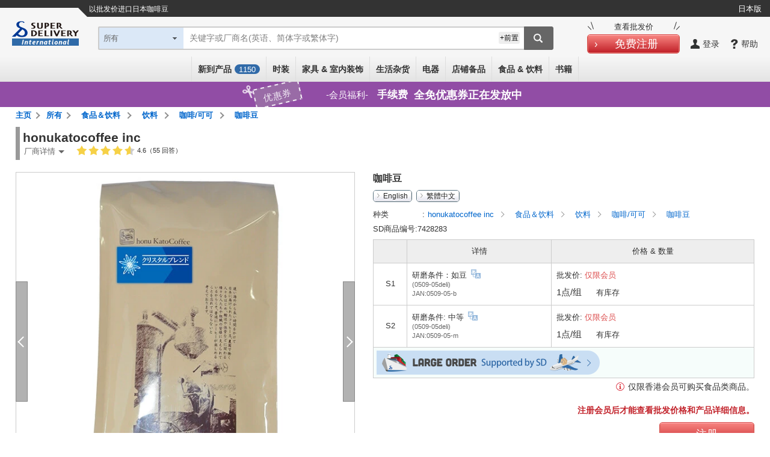

--- FILE ---
content_type: text/html;charset=UTF-8
request_url: https://www.superdelivery.com/en/zh-cn/r/pd_p/7428283/
body_size: 33252
content:
<!DOCTYPE HTML>
<html lang="zh-Hans">
<head>
	
<meta http-equiv="Content-Type" content="text/html; charset=UTF-8">
<meta name="format-detection" content="telephone=no">

<title>咖啡豆 | 以批发价进口日本商品 - SUPER DELIVERY</title>


<meta name="robots" content="noodp,noydir,index,follow">


<meta name="viewport" content="width=device-width, initial-scale=1.0, maximum-scale=1.0, user-scalable=0">
<meta name="description" content="零售业者可以在日本批发网站SUPER DELIVERY中购买来自honukatocoffee inc的 咖啡豆">
<meta http-equiv="X-UA-Compatible" content="IE=edge">
<meta http-equiv="Content-Style-Type" content="text/css">
<meta http-equiv="Content-Script-Type" content="text/javascript">
<link rel="SHORTCUT ICON" href="//c.superdelivery.com/img/sd.ico">
<link rel="apple-touch-icon" href="//c.superdelivery.com/img/logo/apple-touch-icon-en.png">
<meta property="fb:admins" content="100003113713417">
<meta property="og:type" content="website">
<meta property="og:site_name" content="superdelivery">
<meta property="og:image" content="https://c.superdelivery.com/ip/n/sa/1200/630/www.superdelivery.com/product_image/007/428/283/7428283_s_1001.jpg">
<meta property="og:url" content="https://www.superdelivery.com/en/zh-cn/r/pd_p/7428283/">
<meta property="og:title" content="superdelivery">
<meta property="og:description" content="This item can be purchased in SUPER DELIVERY which is a Japan's online wholesale shopping mall for the retail stores.">
<link rel="canonical" href="https://www.superdelivery.com/en/zh-cn/r/pd_p/7428283/">
<link rel="alternate" hreflang="en" href="https://www.superdelivery.com/en/r/pd_p/7428283/">
<link rel="alternate" hreflang="ja" href="https://www.superdelivery.com/p/r/pd_p/7428283/">

<link rel="alternate" hreflang="zh-Hans" href="https://www.superdelivery.com/en/zh-cn/r/pd_p/7428283/">


<link rel="alternate" hreflang="zh-Hant" href="https://www.superdelivery.com/en/zh-tw/r/pd_p/7428283/">

	
	


<script type="text/javascript">
var gtmDataLayer = gtmDataLayer || [];

	
	

gtmDataLayer.push({'environment_name': 'production'});
</script>
<!-- Google Tag Manager -->
<script>(function(w,d,s,l,i){w[l]=w[l]||[];w[l].push({'gtm.start':
new Date().getTime(),event:'gtm.js'});var f=d.getElementsByTagName(s)[0],
j=d.createElement(s),dl=l!='dataLayer'?'&l='+l:'';j.async=true;j.src=
'https://www.googletagmanager.com/gtm.js?id='+i+dl;f.parentNode.insertBefore(j,f);
})(window,document,'script','gtmDataLayer','GTM-TSMLTCL');</script>
<!-- End Google Tag Manager -->
	




<script type="text/javascript" src="//c.superdelivery.com/js/sp-cooperate.js?srup.98ee91ad2764576368b5e4c865e0be85be9b9b7f"></script>
<script type="text/javascript">
	autoTransSP("");
</script>

	
<link rel="stylesheet" href="//c.superdelivery.com/css/retailer-part-001.css?srup.98ee91ad2764576368b5e4c865e0be85be9b9b7f">
<link rel="stylesheet" href="//c.superdelivery.com/css/common.css?srup.98ee91ad2764576368b5e4c865e0be85be9b9b7f">
<link rel="stylesheet" href="//c.superdelivery.com/css/form.css?srup.98ee91ad2764576368b5e4c865e0be85be9b9b7f">
<link rel="stylesheet" href="//c.superdelivery.com/css/header.css?srup.98ee91ad2764576368b5e4c865e0be85be9b9b7f">
<link rel="stylesheet" href="//c.superdelivery.com/css/footer_exp.css?srup.98ee91ad2764576368b5e4c865e0be85be9b9b7f">
<link rel="stylesheet" href="//c.superdelivery.com/css/header_exp.css?srup.98ee91ad2764576368b5e4c865e0be85be9b9b7f">
<link rel="stylesheet" href="//c.superdelivery.com/css/rwd_exp.css?srup.98ee91ad2764576368b5e4c865e0be85be9b9b7f">
<link rel="stylesheet" href="//c.superdelivery.com/css/unique.css?srup.98ee91ad2764576368b5e4c865e0be85be9b9b7f">
<link rel="stylesheet" href="//c.superdelivery.com/css/unique_exp.css?srup.98ee91ad2764576368b5e4c865e0be85be9b9b7f">
	<link rel="stylesheet" type="text/css" href="//c.superdelivery.com/css/swiper.min.css?srup.98ee91ad2764576368b5e4c865e0be85be9b9b7f" media="screen and (max-width:670px)" />
<link rel="stylesheet" href="//c.superdelivery.com/css/productdetail_exp.css?srup.98ee91ad2764576368b5e4c865e0be85be9b9b7f" type="text/css">
	
<script type="text/javascript" src="//c.superdelivery.com/js/wait_for_defined.js"></script>
<script type="text/javascript" src="//c.superdelivery.com/js/jquery-1.11.3.min.js?srup.98ee91ad2764576368b5e4c865e0be85be9b9b7f"></script>
<script language="JavaScript" src="//c.superdelivery.com/js/common.js?srup.98ee91ad2764576368b5e4c865e0be85be9b9b7f" type="text/javascript"></script>
<script type="text/javascript" src="//c.superdelivery.com/js/image_centering.js?srup.98ee91ad2764576368b5e4c865e0be85be9b9b7f"></script>
<script type="text/javascript" src="//c.superdelivery.com/js/raccoon_cookie.js?srup.98ee91ad2764576368b5e4c865e0be85be9b9b7f"></script>
<script type="text/javascript" src="//c.superdelivery.com/js/mobile_ua.js?srup.98ee91ad2764576368b5e4c865e0be85be9b9b7f"></script>
<script type="text/javascript" src="//c.superdelivery.com/js/jquery.autocomplete.js?srup.98ee91ad2764576368b5e4c865e0be85be9b9b7f"></script>
<script type="text/javascript" src="//c.superdelivery.com/js/searchbox/jqueryWatermaker.js?srup.98ee91ad2764576368b5e4c865e0be85be9b9b7f"></script>
<script type="text/javascript" src="//c.superdelivery.com/js/en/searchbox/search_box_liquid.js?srup.98ee91ad2764576368b5e4c865e0be85be9b9b7f"></script>
<script type="text/javascript">
$.browser = {};

jQuery(function ($) {
		var fixHeaderLayout = function() {
			if(document.querySelector("#header-area-common")) { 
				var headerHeight = document.querySelector(".header-inner").getBoundingClientRect().height;
				$("#header-area-common").css("height", headerHeight);
			}
		}
		fixHeaderLayout();
		$(window).resize(function(){ fixHeaderLayout(); });
	});

</script>
<script src="//c.superdelivery.com/js/companydata.js" async></script>



 


	
	
		
	



	<script type="text/javascript" src="//c.superdelivery.com/js/jquery.raccoonDialog.js"></script>
<script type="text/javascript" src="//c.superdelivery.com/js/en/product/hoverSetdetail.js?srup.98ee91ad2764576368b5e4c865e0be85be9b9b7f"></script>
<script type="text/javascript" src="//c.superdelivery.com/js/en/common/hoverCurrencyRate.js?srup.98ee91ad2764576368b5e4c865e0be85be9b9b7f"></script>
<script>
$(function(){
  HoverCurrencyRate.start(
    
  );

//Google翻訳言語設定
const lang = "zh-CN";
const host = document.location.host.split('.');
if(host.length >= 2) {
  $.cookie("googtrans", "/en/" + lang, {path: "/", domain: '.' + host.slice(-2).join('.')});
}
$.cookie("googtrans", "/en/" + lang, {path: "/"});
});
</script>
<script type="text/javascript" src="//c.superdelivery.com/js/jquery.raccoonAccordion.js"></script>
<script type="text/javascript">
jQuery(function($) {
	//絞込みの開閉
	$("#accordionOriginalNotice").raccoonAccordion({
		boxSelector : "#accordionOriginalNoticeContents",
		addClassName : "open"
	});
	$("#accordionOriginalComment").raccoonAccordion({
		boxSelector : "#accordionOriginalCommentContents",
		addClassName : "open"
	});
	$("#accordionOriginalSpecifications").raccoonAccordion({
		boxSelector : "#accordionOriginalSpecificationsContents",
		addClassName : "open"
	});
	$("#accordionOriginalDimensions").raccoonAccordion({
		boxSelector : "#accordionOriginalDimensionsContents",
		addClassName : "open"
	});
	$("#accordionOriginalCommentSp").raccoonAccordion({
		boxSelector : "#accordionOriginalCommentContentsSp",
		addClassName : "open"
	});

	var winW;
	function calcWinW(){ 
		winW = window.innerWidth ? window.innerWidth: $(window).width(); 
	}
	
	var overSetTbl = $(".foreign-product-details .over-set-table");
	var overSet = $(".foreign-product-details .over-set-table tr");
	var overSetMore = $(".foreign-product-details .over-set-table .show-more-set");
	var overSetTblH;
	function detailSetMore() {
		if(winW <= 670) {
			overSetTbl.css({"height" : "auto"});
			overSetMore.show();
			overSetTblH = overSetTbl.height();
			var setH = 0;
			var setSpMax = 10;
			var setHplus = parseInt($("#jsp-tiles-productdetail-c .foreign-set-table [class$='prodct-info']").css("margin-top")) * setSpMax;
			
			
				for(var i = 1; i <= setSpMax; i++) {
					setH = setH + overSet.eq(i).outerHeight(true);
				}
			
			overSetTbl.css({"height" : (setH + setHplus + overSetMore.height() + 55) + "px"});
		}
	}
	
	function detailTabSwitch() {
		if(winW <= 940) {
			if($("#jsp-tiles-productdetail-c .foreign-detail .details-title").hasClass("details-on") != true) {
				$("#jsp-tiles-productdetail-c .foreign-detail .details-title.details-top").addClass("details-on");
			};
		}
	}

	var prevWinW;
	function refreshMore(){
		calcWinW();
		if(winW != prevWinW) { 
			detailTabSwitch();
			detailSetMore();
		}
		prevWinW = winW;
	}
	$(window).bind('resize', refreshMore);
	refreshMore();

	overSetMore.click(function(){
		if(winW <= 670) {
			overSetTbl.animate({"height": overSetTblH},500,function(){
				overSetMore.hide();
			});
		}
	});
	$("#jsp-tiles-productdetail-c .foreign-product-details .details-title").click(function() {
		if(winW <= 940) {
			$("#jsp-tiles-productdetail-c .foreign-detail .details-title").removeClass("details-on");
			$(this).addClass("details-on");
			$("#jsp-tiles-productdetail-c .foreign-detail .details-textbox").hide();
			$(this).next(".details-textbox").show();
		}
	});

	
	var commentSp = $(".product-comment-sp");
	var commentH = commentSp.outerHeight();
	if(commentH > 135) {
		commentSp.height("7.5em");
		$(".product-comment-more").click(function() {
			$(".product-comment-more").hide();
			commentSp.animate({"height" : commentH}, 500, function(){
				commentSp.css({"height" : "auto"});
			});
		});
	} else {
		$(".product-comment-more").hide();
	}

	// ログイン後：固定カートボタン
	var cartShowFlag = false;
	var detailCartBtn = document.querySelector('.prodact-detail-action-bottom');
	if(detailCartBtn != null){
		$(window).bind("load scroll", function () {
			// 画面下端
			var windowBottom = $(window).scrollTop() + $(window).height();
			var setTblPos = $("#jsp-tiles-productdetail-c .foreign-set-table").offset().top + $("#jsp-tiles-productdetail-c .foreign-set-table tr").eq(1).height();
			// display:blockの場合のカートボタン下端
			var cartBottom = $(".settbl-bot-funcarea").offset().top + detailCartBtn.offsetHeight;
			var cartBtnAreaHeight = detailCartBtn.offsetHeight + 'px';

			if (cartBottom + 10 > windowBottom ) {
				if (cartShowFlag) {
					detailCartBtn.previousElementSibling.style.marginTop = cartBtnAreaHeight;
					detailCartBtn.classList.add("set-upper");
				}
				if (setTblPos < windowBottom ){
					if (cartShowFlag == false) {
						cartShowFlag = true;
						detailCartBtn.classList.add("fix-cart-btn");
					}
				} else {
					if (cartShowFlag) {
						cartShowFlag = false;
						detailCartBtn.classList.remove("fix-cart-btn");
					}
				}
			} else {
				if (cartShowFlag) {
					cartShowFlag = false;
					detailCartBtn.classList.remove("fix-cart-btn");
					detailCartBtn.classList.remove("set-upper");
					detailCartBtn.previousElementSibling.style.marginTop = '10px';
				}
			}
		});
	}
	
	
	$("#movie iframe").removeAttr("width");
	$("#movie iframe").removeAttr("height");
});
</script>
<script type="text/javascript" src="//c.superdelivery.com/js/envcheck/useragent.js?srup.98ee91ad2764576368b5e4c865e0be85be9b9b7f"></script>
<script type="text/javascript" src="//c.superdelivery.com/js/en/product/template.js?srup.98ee91ad2764576368b5e4c865e0be85be9b9b7f"></script>
<script type="text/javascript" src="//c.superdelivery.com/js/flexible-box.js?srup.98ee91ad2764576368b5e4c865e0be85be9b9b7f"></script>

	
<script type="text/javascript">
	var analyticsTracker = {
		_trackPageview: function(opt_pageURL) {
			if (typeof opt_pageURL === 'string') {
				gtmDataLayer.push({
					'ga4_event_name': 'tracking',
					'ga4_event_param1': {'name': 'tracking_path', 'value': opt_pageURL.replace(/^\/analytics\//, '/')},
					'ga4_event_param2': undefined,
					'ga4_event_param3': undefined,
					'event': 'ga4_event'
				});
			}
		}
	};
</script>
	

<script type="application/ld+json">
{
    "@context": "https://schema.org",
    "@type": "Organization",
    "name": "株式会社ラクーンコマース",
    "url": "https://www.raccoon.ne.jp/commerce/",
    "logo": "https://www.raccoon.ne.jp/img/logo/logo_rh.svg"
}
</script>
<script data-id="bread_crumb_list" type="application/ld+json">
    
    
    [{"itemListElement":[{"position":1,"name":"TOP","item":"https://www.superdelivery.com/en/zh-cn/","@type":"ListItem"},{"position":2,"name":"以批发价进口日本厂商供应的\"食品＆饮料\"","item":"https://www.superdelivery.com/en/zh-cn/do/psl/2900/","@type":"ListItem"},{"position":3,"name":"以批发价进口日本厂商供应的\"饮料\"","item":"https://www.superdelivery.com/en/zh-cn/do/psl/2916/","@type":"ListItem"},{"position":4,"name":"以批发价进口日本厂商供应的\"咖啡/可可\"","item":"https://www.superdelivery.com/en/zh-cn/do/psl/5992/","@type":"ListItem"},{"position":5,"name":"以批发价进口日本厂商供应的\"咖啡豆\"","item":"https://www.superdelivery.com/en/zh-cn/do/psl/6629/","@type":"ListItem"},{"position":6,"name":"咖啡豆","@type":"ListItem"}],"@context":"https://schema.org","@type":"BreadcrumbList"},{"itemListElement":[{"position":1,"name":"TOP","item":"https://www.superdelivery.com/en/zh-cn/","@type":"ListItem"},{"position":2,"name":"您可以在此以批发价购买来自日本的\"honukatocoffee inc\"","item":"https://www.superdelivery.com/en/zh-cn/do/dpsl/1000619/","@type":"ListItem"},{"position":3,"name":"您可以在此以批发价购买来自日本的\"honukatocoffee inc\"","item":"https://www.superdelivery.com/en/zh-cn/do/dpsl/1000619/2900/","@type":"ListItem"},{"position":4,"name":"您可以在此以批发价购买来自日本的\"honukatocoffee inc\"","item":"https://www.superdelivery.com/en/zh-cn/do/dpsl/1000619/2916/","@type":"ListItem"},{"position":5,"name":"咖啡豆","@type":"ListItem"}],"@context":"https://schema.org","@type":"BreadcrumbList"},{"itemListElement":[{"position":1,"name":"TOP","item":"https://www.superdelivery.com/en/zh-cn/","@type":"ListItem"},{"position":2,"name":"以批发价从日本进口\"whole\"","item":"https://www.superdelivery.com/en/zh-cn/do/psl/?word=whole&so=score&vi=1&sb=all","@type":"ListItem"},{"position":3,"name":"咖啡豆","@type":"ListItem"}],"@context":"https://schema.org","@type":"BreadcrumbList"},{"itemListElement":[{"position":1,"name":"TOP","item":"https://www.superdelivery.com/en/zh-cn/","@type":"ListItem"},{"position":2,"name":"以批发价从日本进口\"Coffee beans\"","item":"https://www.superdelivery.com/en/zh-cn/do/psl/?word=Coffee+beans&so=score&vi=1&sb=all","@type":"ListItem"},{"position":3,"name":"咖啡豆","@type":"ListItem"}],"@context":"https://schema.org","@type":"BreadcrumbList"}]
</script>
</head>
<body>
	
<!-- Google Tag Manager (noscript) -->
<noscript><iframe src="https://www.googletagmanager.com/ns.html?id=GTM-TSMLTCL"
height="0" width="0" style="display:none;visibility:hidden"></iframe></noscript>
<!-- End Google Tag Manager (noscript) -->
	



	
		
	
	







	
	

<div class="foreign-sp-header-slidemenu">
	<ul style="display: none">
		<li class="next-exists cate-li">分类</li>
		<li>
			<ul>
				<li class="prev-exists go-back">返回</li>
				<li><a href="/en/zh-cn/do/psl/?so=newly&amp;re=1&amp;vi=1" onclick="analyticsTracker._trackPageview('/analytics/sp/header/foreign/new/');">新到产品 (<span id="recentProductCount2">0</span>)</a></li>
				<li class="next-exists">所有分类</li>
				<li>
					<ul>
						<li class="prev-exists go-back">返回</li>
						<li>
							<ul>
								<li><a href="/en/zh-cn/do/psl/1052/?vi=1" onclick="analyticsTracker._trackPageview('/analytics/sp/header/foreign/1052/');">所有时尚服饰</a></li>
								<li><a href="/en/zh-cn/do/psl/1053/?vi=1" onclick="analyticsTracker._trackPageview('/analytics/sp/header/foreign/1053/');">女装</a></li>
								<li><a href="/en/zh-cn/do/psl/1101/?vi=1" onclick="analyticsTracker._trackPageview('/analytics/sp/header/foreign/1101/');">男装</a></li>
								<li><a href="/en/zh-cn/do/psl/1138/?vi=1" onclick="analyticsTracker._trackPageview('/analytics/sp/header/foreign/1138/');">婴儿 &amp; 童装</a></li>
								<li><a href="/en/zh-cn/do/psl/4298/?vi=1" onclick="analyticsTracker._trackPageview('/analytics/sp/header/foreign/4298/');">手表</a></li>
								<li><a href="/en/zh-cn/do/psl/1166/?vi=1" onclick="analyticsTracker._trackPageview('/analytics/sp/header/foreign/1166/');">鞋</a></li>
								<li><a href="/en/zh-cn/do/psl/1306/?vi=1" onclick="analyticsTracker._trackPageview('/analytics/sp/header/foreign/1306/');">手袋 &amp; 钱包</a></li>
								<li><a href="/en/zh-cn/do/psl/2701/?vi=1" onclick="analyticsTracker._trackPageview('/analytics/sp/header/foreign/2701/');">时尚配饰</a></li>
								<li><a href="/en/zh-cn/do/psl/1317/?vi=1" onclick="analyticsTracker._trackPageview('/analytics/sp/header/foreign/1317/');">配饰 &amp; 珠宝首饰</a></li>
							</ul>
							<ul>
								<li><a href="/en/zh-cn/do/psl/5012/?vi=1" onclick="analyticsTracker._trackPageview('/analytics/sp/header/foreign/5012/');">所有家具 &amp; 室内装饰</a></li>
								<li><a href="/en/zh-cn/do/psl/1237/?vi=1" onclick="analyticsTracker._trackPageview('/analytics/sp/header/foreign/1237/');">家具</a></li>
								<li><a href="/en/zh-cn/do/psl/5663/?vi=1" onclick="analyticsTracker._trackPageview('/analytics/sp/header/foreign/5663/');">灯具 &amp; 照明</a></li>
								<li><a href="/en/zh-cn/do/psl/642/?vi=1" onclick="analyticsTracker._trackPageview('/analytics/sp/header/foreign/642/');">床上用品</a></li>
								<li><a href="/en/zh-cn/do/psl/646/?vi=1" onclick="analyticsTracker._trackPageview('/analytics/sp/header/foreign/646/');">居家布艺</a></li>
								<li><a href="/en/zh-cn/do/psl/672/?vi=1" onclick="analyticsTracker._trackPageview('/analytics/sp/header/foreign/672/');">挂钟 &amp; 闹钟</a></li>
								<li><a href="/en/zh-cn/do/psl/5013/?vi=1" onclick="analyticsTracker._trackPageview('/analytics/sp/header/foreign/5013/');">室内装饰配件</a></li>
								<li><a href="/en/zh-cn/do/psl/5014/?vi=1" onclick="analyticsTracker._trackPageview('/analytics/sp/header/foreign/5014/');">装饰艺术</a></li>
								<li><a href="/en/zh-cn/do/psl/5015/?vi=1" onclick="analyticsTracker._trackPageview('/analytics/sp/header/foreign/5015/');">室内绿植</a></li>
								<li><a href="/en/zh-cn/do/psl/647/?vi=1" onclick="analyticsTracker._trackPageview('/analytics/sp/header/foreign/647/');">小家电</a></li>
								<li><a href="/en/zh-cn/do/psl/6123/?vi=1" onclick="analyticsTracker._trackPageview('/analytics/sp/header/foreign/6123/');">家庭设备</a></li>
							</ul>
							<ul>
								<li><a href="/en/zh-cn/do/psl/5134/?vi=1" onclick="analyticsTracker._trackPageview('/analytics/sp/header/foreign/5134/');">所有日用品</a></li>
								<li><a href="/en/zh-cn/do/psl/2866/?vi=1" onclick="analyticsTracker._trackPageview('/analytics/sp/header/foreign/2866/');">日用品/a></li>
								<li><a href="/en/zh-cn/do/psl/1284/?vi=1" onclick="analyticsTracker._trackPageview('/analytics/sp/header/foreign/1284/');">餐具 &amp; 厨房用品</a></li>
								<li><a href="/en/zh-cn/do/psl/1379/?vi=1" onclick="analyticsTracker._trackPageview('/analytics/sp/header/foreign/1379/');">文具</a></li>
								<li><a href="/en/zh-cn/do/psl/4077/?vi=1" onclick="analyticsTracker._trackPageview('/analytics/sp/header/foreign/4077/');">手工 &amp; 工艺材料</a></li>
								<li><a href="/en/zh-cn/do/psl/1362/?vi=1" onclick="analyticsTracker._trackPageview('/analytics/sp/header/foreign/1362/');">玩具 &amp; 模型</a></li>
								<li><a href="/en/zh-cn/do/psl/1258/?vi=1" onclick="analyticsTracker._trackPageview('/analytics/sp/header/foreign/1258/');">卫浴用品</a></li>
								<li><a href="/en/zh-cn/do/psl/1269/?vi=1" onclick="analyticsTracker._trackPageview('/analytics/sp/header/foreign/1269/');">保健品 &amp; 化妆品</a></li>
								<li><a href="/en/zh-cn/do/psl/657/?vi=1" onclick="analyticsTracker._trackPageview('/analytics/sp/header/foreign/657/');">疗愈香氛用品</a></li>
								<li><a href="/en/zh-cn/do/psl/1210/?vi=1" onclick="analyticsTracker._trackPageview('/analytics/sp/header/foreign/1210/');">休闲体育</a></li>
								<li><a href="/en/zh-cn/do/psl/5135/?vi=1" onclick="analyticsTracker._trackPageview('/analytics/sp/header/foreign/5135/');">园艺 &amp; 装饰</a></li>
								<li><a href="/en/zh-cn/do/psl/1395/?vi=1" onclick="analyticsTracker._trackPageview('/analytics/sp/header/foreign/1395/');">宠物用品</a></li>
								<li><a href="/en/zh-cn/do/psl/6131/?vi=1" onclick="analyticsTracker._trackPageview('/analytics/sp/header/foreign/6131/');">护理产品</a></li>
							</ul>
							<ul>
								<li><a href="/en/zh-cn/do/psl/1399/?vi=1" onclick="analyticsTracker._trackPageview('/analytics/sp/header/foreign/1399/');">所有电器</a></li>
								<li><a href="/en/zh-cn/do/psl/3330/?vi=1" onclick="analyticsTracker._trackPageview('/analytics/sp/header/foreign/3330/');">家用电器</a></li>
								<li><a href="/en/zh-cn/do/psl/3373/?vi=1" onclick="analyticsTracker._trackPageview('/analytics/sp/header/foreign/3373/');">视听设备 &amp; 照相机</a></li>
								<li><a href="/en/zh-cn/do/psl/757/?vi=1" onclick="analyticsTracker._trackPageview('/analytics/sp/header/foreign/757/');">PC &amp; 电信相关设备</a></li>
								<li><a href="/en/zh-cn/do/psl/5568/?vi=1" onclick="analyticsTracker._trackPageview('/analytics/sp/header/foreign/5568/');">手机 &amp; 平板电脑相关产品</a></li>
							</ul>
							<ul>
								<li><a href="/en/zh-cn/do/psl/1409/?vi=1" onclick="analyticsTracker._trackPageview('/analytics/sp/header/foreign/1409/');">所有店铺备品</a></li>
								<li><a href="/en/zh-cn/do/psl/1036/?vi=1" onclick="analyticsTracker._trackPageview('/analytics/sp/header/foreign/1036/');">包装产品</a></li>
								<li><a href="/en/zh-cn/do/psl/1047/?vi=1" onclick="analyticsTracker._trackPageview('/analytics/sp/header/foreign/1047/');">季节性产品</a></li>
								<li><a href="/en/zh-cn/do/psl/1050/?vi=1" onclick="analyticsTracker._trackPageview('/analytics/sp/header/foreign/1050/');">节庆产品</a></li>
								<li><a href="/en/zh-cn/do/psl/1410/?vi=1" onclick="analyticsTracker._trackPageview('/analytics/sp/header/foreign/1410/');">店铺产品</a></li>
								<li><a href="/en/zh-cn/do/psl/1421/?vi=1" onclick="analyticsTracker._trackPageview('/analytics/sp/header/foreign/1421/');">食品包装材料</a></li>
								<li><a href="/en/zh-cn/do/psl/5932/?vi=1" onclick="analyticsTracker._trackPageview('/analytics/sp/header/foreign/5932/');">陈列用品</a></li>
								<li><a href="/en/zh-cn/do/psl/5946/?vi=1" onclick="analyticsTracker._trackPageview('/analytics/sp/header/foreign/5946/');">商品陈列架</a></li>
							</ul>
							
								<ul>
									<li><a href="/en/zh-cn/do/psl/2900/?vi=1" onclick="analyticsTracker._trackPageview('/analytics/sp/header/foreign/2900/');">所有食品 &amp; 饮料</a></li>
									<li><a href="/en/zh-cn/do/psl/5972/?vi=1" onclick="analyticsTracker._trackPageview('/analytics/sp/header/foreign/5972/');">甜品</a></li>
									<li><a href="/en/zh-cn/do/psl/2916/?vi=1" onclick="analyticsTracker._trackPageview('/analytics/sp/header/foreign/2916/');">饮料</a></li>
									<li><a href="/en/zh-cn/do/psl/6145/?vi=1" onclick="analyticsTracker._trackPageview('/analytics/sp/header/foreign/6145/');">酒</a></li>
									<li><a href="/en/zh-cn/do/psl/5994/?vi=1" onclick="analyticsTracker._trackPageview('/analytics/sp/header/foreign/5994/');">食品</a></li>
									<li><a href="/en/zh-cn/do/psl/2908/?vi=1" onclick="analyticsTracker._trackPageview('/analytics/sp/header/foreign/2908/');">调味料</a></li>
								</ul>
							
							<ul>
								<li><a href="/en/zh-cn/do/psl/6022/?vi=1" onclick="analyticsTracker._trackPageview('/analytics/sp/header/foreign/6022/');">所有书籍</a></li>
								<li><a href="/en/zh-cn/do/psl/6023/?vi=1" onclick="analyticsTracker._trackPageview('/analytics/sp/header/foreign/6023/');">实用书籍</a></li>
								<li><a href="/en/zh-cn/do/psl/6073/?vi=1" onclick="analyticsTracker._trackPageview('/analytics/sp/header/foreign/6073/');">儿童读物</a></li>
								<li><a href="/en/zh-cn/do/psl/6113/?vi=1" onclick="analyticsTracker._trackPageview('/analytics/sp/header/foreign/6113/');">可视词典</a></li>
								<li><a href="/en/zh-cn/do/psl/6117/?vi=1" onclick="analyticsTracker._trackPageview('/analytics/sp/header/foreign/6117/');">杂志</a></li>
								<li><a href="/en/zh-cn/do/psl/6048/?vi=1" onclick="analyticsTracker._trackPageview('/analytics/sp/header/foreign/6048/');">期刊</a></li>
								<li><a href="/en/zh-cn/do/psl/6114/?vi=1" onclick="analyticsTracker._trackPageview('/analytics/sp/header/foreign/6114/');">其他书籍</a></li>
							</ul>
						</li>
					</ul>
				</li>
				<li class="next-exists">时装</li>
				<li>
					<ul>
						<li class="prev-exists go-back">返回</li>
						<li><a href="/en/zh-cn/do/psl/1052/?vi=1" onclick="analyticsTracker._trackPageview('/analytics/sp/header/foreign/1052/');">所有时尚服饰</a></li>
						<li><a href="/en/zh-cn/do/psl/1053/?vi=1" onclick="analyticsTracker._trackPageview('/analytics/sp/header/foreign/1053/');">女装</a></li>
						<li><a href="/en/zh-cn/do/psl/1101/?vi=1" onclick="analyticsTracker._trackPageview('/analytics/sp/header/foreign/1101/');">男装</a></li>
						<li><a href="/en/zh-cn/do/psl/1138/?vi=1" onclick="analyticsTracker._trackPageview('/analytics/sp/header/foreign/1138/');">婴儿 &amp; 童装</a></li>
						<li><a href="/en/zh-cn/do/psl/4298/?vi=1" onclick="analyticsTracker._trackPageview('/analytics/sp/header/foreign/4298/');">手表</a></li>
						<li><a href="/en/zh-cn/do/psl/1166/?vi=1" onclick="analyticsTracker._trackPageview('/analytics/sp/header/foreign/1166/');">鞋</a></li>
						<li><a href="/en/zh-cn/do/psl/1306/?vi=1" onclick="analyticsTracker._trackPageview('/analytics/sp/header/foreign/1306/');">手袋 &amp; 钱包</a></li>
						<li><a href="/en/zh-cn/do/psl/2701/?vi=1" onclick="analyticsTracker._trackPageview('/analytics/sp/header/foreign/2701/');">时尚配饰</a></li>
						<li><a href="/en/zh-cn/do/psl/1317/?vi=1" onclick="analyticsTracker._trackPageview('/analytics/sp/header/foreign/1317/');">配饰 &amp; 珠宝首饰</a></li>
					</ul>
				</li>
				<li class="next-exists">家具 &amp; 室内装饰</li>
				<li>
					<ul>
						<li class="prev-exists go-back">返回</li>
						<li><a href="/en/zh-cn/do/psl/5012/?vi=1" onclick="analyticsTracker._trackPageview('/analytics/sp/header/foreign/5012/');">所有家具 &amp; 室内装饰</a></li>
						<li><a href="/en/zh-cn/do/psl/1237/?vi=1" onclick="analyticsTracker._trackPageview('/analytics/sp/header/foreign/1237/');">家具</a></li>
						<li><a href="/en/zh-cn/do/psl/5663/?vi=1" onclick="analyticsTracker._trackPageview('/analytics/sp/header/foreign/5663/');">灯具 &amp; 照明</a></li>
						<li><a href="/en/zh-cn/do/psl/642/?vi=1" onclick="analyticsTracker._trackPageview('/analytics/sp/header/foreign/642/');">床上用品</a></li>
						<li><a href="/en/zh-cn/do/psl/646/?vi=1" onclick="analyticsTracker._trackPageview('/analytics/sp/header/foreign/646/');">居家布艺</a></li>
						<li><a href="/en/zh-cn/do/psl/672/?vi=1" onclick="analyticsTracker._trackPageview('/analytics/sp/header/foreign/672/');">挂钟 &amp; 闹钟</a></li>
						<li><a href="/en/zh-cn/do/psl/5013/?vi=1" onclick="analyticsTracker._trackPageview('/analytics/sp/header/foreign/5013/');">室内装饰配件</a></li>
						<li><a href="/en/zh-cn/do/psl/5014/?vi=1" onclick="analyticsTracker._trackPageview('/analytics/sp/header/foreign/5014/');">装饰艺术</a></li>
						<li><a href="/en/zh-cn/do/psl/5015/?vi=1" onclick="analyticsTracker._trackPageview('/analytics/sp/header/foreign/5015/');">室内绿植</a></li>
						<li><a href="/en/zh-cn/do/psl/647/?vi=1" onclick="analyticsTracker._trackPageview('/analytics/sp/header/foreign/647/');">小家电</a></li>
						<li><a href="/en/zh-cn/do/psl/6123/?vi=1" onclick="analyticsTracker._trackPageview('/analytics/sp/header/foreign/6123/');">家庭设备</a></li>
					</ul>
				</li>
				<li class="next-exists">生活杂货</li>
				<li>
					<ul>
						<li class="prev-exists go-back">返回</li>
						<li><a href="/en/zh-cn/do/psl/5134/?vi=1" onclick="analyticsTracker._trackPageview('/analytics/sp/header/foreign/5134/');">所有日用品</a></li>
						<li><a href="/en/zh-cn/do/psl/2866/?vi=1" onclick="analyticsTracker._trackPageview('/analytics/sp/header/foreign/2866/');">日用品</a></li>
						<li><a href="/en/zh-cn/do/psl/1284/?vi=1" onclick="analyticsTracker._trackPageview('/analytics/sp/header/foreign/1284/');">餐具 &amp; 厨房用品</a></li>
						<li><a href="/en/zh-cn/do/psl/1379/?vi=1" onclick="analyticsTracker._trackPageview('/analytics/sp/header/foreign/1379/');">文具</a></li>
						<li><a href="/en/zh-cn/do/psl/4077/?vi=1" onclick="analyticsTracker._trackPageview('/analytics/sp/header/foreign/4077/');">手工 &amp; 工艺材料</a></li>
						<li><a href="/en/zh-cn/do/psl/1362/?vi=1" onclick="analyticsTracker._trackPageview('/analytics/sp/header/foreign/1362/');">玩具 &amp; 模型</a></li>
						<li><a href="/en/zh-cn/do/psl/1258/?vi=1" onclick="analyticsTracker._trackPageview('/analytics/sp/header/foreign/1258/');">卫浴用品</a></li>
						<li><a href="/en/zh-cn/do/psl/1269/?vi=1" onclick="analyticsTracker._trackPageview('/analytics/sp/header/foreign/1269/');">保健品 &amp; 化妆品</a></li>
						<li><a href="/en/zh-cn/do/psl/657/?vi=1" onclick="analyticsTracker._trackPageview('/analytics/sp/header/foreign/657/');">疗愈香氛用品</a></li>
						<li><a href="/en/zh-cn/do/psl/1210/?vi=1" onclick="analyticsTracker._trackPageview('/analytics/sp/header/foreign/1210/');">休闲体育</a></li>
						<li><a href="/en/zh-cn/do/psl/5135/?vi=1" onclick="analyticsTracker._trackPageview('/analytics/sp/header/foreign/5135/');">园艺 &amp; 装饰</a></li>
						<li><a href="/en/zh-cn/do/psl/1395/?vi=1" onclick="analyticsTracker._trackPageview('/analytics/sp/header/foreign/1395/');">宠物用品</a></li>
						<li><a href="/en/zh-cn/do/psl/6131/?vi=1" onclick="analyticsTracker._trackPageview('/analytics/sp/header/foreign/6131/');">护理产品</a></li>
						<li><a href="/en/zh-cn/do/psl/6193/?vi=1" onclick="analyticsTracker._trackPageview('/analytics/sp/header/foreign/6193/');">其他日用品</a></li>
					</ul>
				</li>
				<li class="next-exists">电器</li>
				<li>
					<ul>
						<li class="prev-exists go-back">返回</li>
						<li><a href="/en/zh-cn/do/psl/1399/?vi=1" onclick="analyticsTracker._trackPageview('/analytics/sp/header/foreign/1399/');">所有电器</a></li>
						<li><a href="/en/zh-cn/do/psl/3330/?vi=1" onclick="analyticsTracker._trackPageview('/analytics/sp/header/foreign/3330/');">家用电器</a></li>
						<li><a href="/en/zh-cn/do/psl/3373/?vi=1" onclick="analyticsTracker._trackPageview('/analytics/sp/header/foreign/3373/');">视听设备 &amp; 照相机</a></li>
						<li><a href="/en/zh-cn/do/psl/757/?vi=1" onclick="analyticsTracker._trackPageview('/analytics/sp/header/foreign/757/');">PC &amp; 电信相关设备</a></li>
						<li><a href="/en/zh-cn/do/psl/5568/?vi=1" onclick="analyticsTracker._trackPageview('/analytics/sp/header/foreign/5568/');">手机 &amp; 平板电脑相关产品</a></li>
					</ul>
				</li>
				<li class="next-exists">店铺备品</li>
				<li>
					<ul>
						<li class="prev-exists go-back">返回</li>
						<li><a href="/en/zh-cn/do/psl/1409/?vi=1" onclick="analyticsTracker._trackPageview('/analytics/sp/header/foreign/1409/');">所有店铺备品</a></li>
						<li><a href="/en/zh-cn/do/psl/1036/?vi=1" onclick="analyticsTracker._trackPageview('/analytics/sp/header/foreign/1036/');">包装产品</a></li>
						<li><a href="/en/zh-cn/do/psl/1047/?vi=1" onclick="analyticsTracker._trackPageview('/analytics/sp/header/foreign/1047/');">季节性产品</a></li>
						<li><a href="/en/zh-cn/do/psl/1050/?vi=1" onclick="analyticsTracker._trackPageview('/analytics/sp/header/foreign/1050/');">节庆产品</a></li>
						<li><a href="/en/zh-cn/do/psl/1410/?vi=1" onclick="analyticsTracker._trackPageview('/analytics/sp/header/foreign/1410/');">店铺产品</a></li>
						<li><a href="/en/zh-cn/do/psl/1421/?vi=1" onclick="analyticsTracker._trackPageview('/analytics/sp/header/foreign/1421/');">食品包装材料</a></li>
						<li><a href="/en/zh-cn/do/psl/5932/?vi=1" onclick="analyticsTracker._trackPageview('/analytics/sp/header/foreign/5932/');">陈列用品</a></li>
						<li><a href="/en/zh-cn/do/psl/5946/?vi=1" onclick="analyticsTracker._trackPageview('/analytics/sp/header/foreign/5946/');">商品陈列架</a></li>
					</ul>
				</li>
				
					<li class="next-exists">食品 &amp; 饮料</li>
					<li>
						<ul>
							<li class="prev-exists go-back">返回</li>
							<li><a href="/en/zh-cn/do/psl/2900/?vi=1" onclick="analyticsTracker._trackPageview('/analytics/sp/header/foreign/2900/');">所有食品 &amp; 饮料</a></li>
							<li><a href="/en/zh-cn/do/psl/5972/?vi=1" onclick="analyticsTracker._trackPageview('/analytics/sp/header/foreign/5972/');">甜品</a></li>
							<li><a href="/en/zh-cn/do/psl/2916/?vi=1" onclick="analyticsTracker._trackPageview('/analytics/sp/header/foreign/2916/');">饮料</a></li>
							<li><a href="/en/zh-cn/do/psl/6145/?vi=1" onclick="analyticsTracker._trackPageview('/analytics/sp/header/foreign/6145/');">酒</a></li>
							<li><a href="/en/zh-cn/do/psl/5994/?vi=1" onclick="analyticsTracker._trackPageview('/analytics/sp/header/foreign/5994/');">食品</a></li>
							<li><a href="/en/zh-cn/do/psl/2908/?vi=1" onclick="analyticsTracker._trackPageview('/analytics/sp/header/foreign/2908/');">调味料</a></li>
						</ul>
					</li>
				
				<li class="next-exists">书籍</li>
				<li>
					<ul>
						<li class="prev-exists go-back">返回</li>
						<li><a href="/en/zh-cn/do/psl/6022/?vi=1" onclick="analyticsTracker._trackPageview('/analytics/sp/header/foreign/6022/');">所有书籍</a></li>
						<li><a href="/en/zh-cn/do/psl/6023/?vi=1" onclick="analyticsTracker._trackPageview('/analytics/sp/header/foreign/6023/');">实用书籍</a></li>
						<li><a href="/en/zh-cn/do/psl/6073/?vi=1" onclick="analyticsTracker._trackPageview('/analytics/sp/header/foreign/6073/');">儿童读物</a></li>
						<li><a href="/en/zh-cn/do/psl/6113/?vi=1" onclick="analyticsTracker._trackPageview('/analytics/sp/header/foreign/6113/');">可视词典</a></li>
						<li><a href="/en/zh-cn/do/psl/6117/?vi=1" onclick="analyticsTracker._trackPageview('/analytics/sp/header/foreign/6117/');">杂志</a></li>
						<li><a href="/en/zh-cn/do/psl/6048/?vi=1" onclick="analyticsTracker._trackPageview('/analytics/sp/header/foreign/6048/');">期刊</a></li>
						<li><a href="/en/zh-cn/do/psl/6114/?vi=1" onclick="analyticsTracker._trackPageview('/analytics/sp/header/foreign/6114/');">其他书籍</a></li>
					</ul>
				</li>
				
			</ul>
		</li>
		<li class="wish-li"><a href="/en/wishlist/search.do" onclick="analyticsTracker._trackPageview('/analytics/sp/header/foreign/wishlist/');">收藏<span id="alert-count02" style="display: none;" class="header-count"></span></a></li>
		
		<li class="ord-li"><a href="/en/do/orderHistory/list" onclick="analyticsTracker._trackPageview('/analytics/sp/header/foreign/order-history/');">购买<span style="display: none;" class="header-count order_history_alert"></span></a></li>
		
		<li class="mes-li"><a href="/i/r/export/msgbox" onclick="analyticsTracker._trackPageview('/analytics/sp/header/foreign/messages-from-vendors/');">信息<span id="message-count" style="display: none;" class="header-count"></span></a></li>
		
		<li class="accou-li"><a href="/en/memberManage/registContact/edit.do" onclick="analyticsTracker._trackPageview('/analytics/sp/header/foreign/manage-your-account/');">账户</a></li>
		
		<li class="next-exists help-li">帮助</li>
		<li>
			<ul>
				<li class="prev-exists go-back">返回</li>
				<li><a href="https://help-international.superdelivery.com/hc/sections/24494010658969" onclick="analyticsTracker._trackPageview('/analytics/sp/header/foreign/account/');">会员登录/账号注册</a></li>
				<li><a href="https://help-international.superdelivery.com/hc/sections/24494364593305" onclick="analyticsTracker._trackPageview('/analytics/sp/header/foreign/products/');">关于商品</a></li>
				<li><a href="https://help-international.superdelivery.com/hc/sections/24494452712601" onclick="analyticsTracker._trackPageview('/analytics/sp/header/foreign/payment/');">下单/付款</a></li>
				<li><a href="https://help-international.superdelivery.com/hc/sections/25262032945945" onclick="analyticsTracker._trackPageview('/analytics/sp/header/foreign/shipping-delivery/');">发货/配送</a></li>
				<li><a href="https://help-international.superdelivery.com/hc/sections/24494488798105" onclick="analyticsTracker._trackPageview('/analytics/sp/header/foreign/refunds/');">退款</a></li>
			</ul>
		</li>
		
			<li class="login-li"><a href="/en/do/clickMemberLogin">登录</a></li>
		
	</ul>
	<div id="first-status-back"></div>
</div>
<div class="foreign-sp-header-black-wrap">
	<img src="//c.superdelivery.com/img/common/header/slidemenu_close_00.png" alt="">
	<div></div>
</div>

<script type="text/javascript">
$(function(){
	//isTouchはタッチイベントと移動（スワイプ）を区別
	$('.sp-menu').bind({"touchstart click" : function(){this.isTouch = true;}, "touchmove" : function(){this.isTouch = false;}
		,"click touchend" : function(){
			if(this.isTouch == true){
				$('.foreign-sp-header-black-wrap').css({'display':'block'});
				$('.foreign-sp-header-slidemenu').addClass("left-0").children('ul').css({'display':'block'});
				return false;
			}
		}
	});
	$('.foreign-sp-header-black-wrap').bind({"touchstart click" : function(){this.isTouch = true;}, "touchmove" : function(){this.isTouch = false;}
		,"click touchend" : function(){
			if(this.isTouch == true){
				$('.foreign-sp-header-black-wrap').css({'display':'none'});
				$('.foreign-sp-header-slidemenu').removeClass("left-0").children('ul').css({'display':'none'});
				return false;
			}
		}
	});
	$('.foreign-sp-header-slidemenu>ul>li.next-exists').bind({"touchstart click" : function(){this.isTouch = true;}, "touchmove" : function(){this.isTouch = false;}
		,"click touchend" : function(){
			if(this.isTouch == true){
				$(this).next("li").children("ul").addClass("right-0");
				$('.foreign-sp-header-slidemenu>ul>li ul').not($(this).next("li").children("ul")).removeClass("right-0");
				$(this).addClass("next-bg-on");
				$('.foreign-sp-header-slidemenu>ul>li.next-exists').not($(this)).removeClass("next-bg-on");
				$('.foreign-sp-header-slidemenu').addClass("bg-gray");
				$('.foreign-sp-header-slidemenu>ul>li.next-exists').addClass("next-effect");
				return false;
			}
		}
	});
	$('#first-status-back').bind({"touchstart click" : function(){this.isTouch = true;}, "touchmove" : function(){this.isTouch = false;}
		,"click touchend" : function(){
			if(this.isTouch == true){
				$('.foreign-sp-header-slidemenu ul').removeClass("right-0");
				$('.foreign-sp-header-slidemenu').removeClass("bg-gray");
				$('.foreign-sp-header-slidemenu>ul>li').removeClass("next-bg-on");
				return false;
			}
		}
	});
	$('.foreign-sp-header-slidemenu>ul>li>ul>li.next-exists').bind({"touchstart click" : function(){this.isTouch = true;}, "touchmove" : function(){this.isTouch = false;}
		,"click touchend" : function(){
			if(this.isTouch == true){
				$(this).next("li").children("ul").addClass("right-0");
				return false;
			}
		}
	});
	$('.foreign-sp-header-slidemenu>ul>li>ul>li.go-back').bind({"touchstart click" : function(){this.isTouch = true;}, "touchmove" : function(){this.isTouch = false;}
		,"click touchend" : function(){
			if(this.isTouch == true){
				$('.foreign-sp-header-slidemenu').removeClass("bg-gray");
				$('.foreign-sp-header-slidemenu>ul>li').removeClass("next-bg-on");
				$('.foreign-sp-header-slidemenu>ul>li.next-exists').removeClass("next-effect");
				$('.foreign-sp-header-slidemenu>ul>li>ul').removeClass("right-0");
				return false;
			}
		}
	});
	$('.foreign-sp-header-slidemenu>ul>li>ul>li>ul>li.go-back').bind({"touchstart click" : function(){this.isTouch = true;}, "touchmove" : function(){this.isTouch = false;}
		,"click touchend" : function(){
			if(this.isTouch == true){
				$('.foreign-sp-header-slidemenu>ul>li>ul>li>ul').removeClass("right-0");
				return false;
			}
		}
	});
});
</script>
	
<link rel="stylesheet" href="//c.superdelivery.com/css/jquery.autocomplete_en.css?srup.98ee91ad2764576368b5e4c865e0be85be9b9b7f">








<div class="foreign-sp-search-box">
	<form class="searchbox" action="">
		<div class="search-box-main">
			<div class="left-search-input"><input id="header_word2" type="search" name="word" class="search-txt-input" placeholder="关键字或厂商名(英语、 简体字或繁体字)" value=""><input id="spHeaderSearchButton" class="search-input-button" type="button" value=""><span id="searchWordclearButton" class="word-clear-button-wrap"><span class="word-clear-button"></span></span></div>
			<div class="right-search-button"></div>
		</div>
		<div id="RightCancel" class="right-cancel">取消</div>
	</form>
</div>
<div class="foreign-sp-search-box-white-wrap"></div>

<script type="text/javascript">
$(function(){
	//×ボタン
	$('#searchWordclearButton').bind({"touchstart click" : function(){this.isTouch = true;}, "touchmove" : function(){this.isTouch = false;}
		,"click touchend" : function(){
			if(this.isTouch == true){
				$('#header_word, #header_word2').val('');
				$("#SynchroValueHeaderWord2").text('');
				return false;
			}
		}
	});
	//isTouchはタッチイベントと移動（スワイプ）を区別
	var scrollTop = 0;
	$('#FnSpSearchBox').bind({"touchstart click" : function(){this.isTouch = true;}, "touchmove" : function(){this.isTouch = false;}
		,"click touchend" : function(){
			if(this.isTouch == true){
				scrollTop = $(window).scrollTop();
				$('.foreign-sp-search-box, .foreign-sp-search-box-white-wrap').css({'display':'block'});
				$('#header_word2').focus();
				$('body').css({'overflow':'hidden'});
				window.scrollTo( 0 , 0 );
				return false;
			}
		}
	});
	$('#RightCancel').bind("click touchend", function(){
		$('.foreign-sp-search-box, .foreign-sp-search-box-white-wrap').css({'display':'none'});
		$("#header_word2").blur();
		$('body').css({'overflow':'visible'});
		window.scrollTo( 0 , scrollTop );
		return false;
	});
	$("#header_word2").change(function(){
		var SynchroValueHeaderWord2 = $(this).val();
		$("#SynchroValueHeaderWord2").text(SynchroValueHeaderWord2);
		$("#header_word").val(SynchroValueHeaderWord2);
	});
	$('#header_word2').keypress(function(e){
		if(e.which == 13){
			$('#search-button').click();
		}
	});
	$('#spHeaderSearchButton').click(function(){
		$('#search-button').click();
	});
});
</script>
	






<script type="text/javascript">
	jQuery(document).ready(function(){
		if (isSmartDevice() && isTransPathTarget()){
			$("#banner-sp").css("display", "block");
		}
	});
</script>
<div id="banner-sp" style="display:none;"><a onClick="javascript:transSP('');"><img src="//c.superdelivery.com/img/banner_sp.png" alt=""></a></div>
	<div id="header-fixd-content" class="wrapper fixed-header">
		<a name="top"></a>
		
<link rel="stylesheet" href="//c.superdelivery.com/css/language_font/zh-cn.css?srup.98ee91ad2764576368b5e4c865e0be85be9b9b7f">
<script type="text/javascript" src="//c.superdelivery.com/js/jquery.menu-aim.js?srup.98ee91ad2764576368b5e4c865e0be85be9b9b7f"></script>
<script type="text/javascript" src="//c.superdelivery.com/js/jquery.menulayer.js?srup.98ee91ad2764576368b5e4c865e0be85be9b9b7f"></script>
<script type="text/javascript" src="//c.superdelivery.com/js/en/header/jquery.header.js?srup.98ee91ad2764576368b5e4c865e0be85be9b9b7f" async></script>
<script type="text/javascript" src="//c.superdelivery.com/js/jquery.cookie.js?srup.98ee91ad2764576368b5e4c865e0be85be9b9b7f"></script>
<script type="text/javascript" src="//c.superdelivery.com/js/utm_getter.js?srup.98ee91ad2764576368b5e4c865e0be85be9b9b7f" async></script>

<script type="text/javascript">
	(function() {
		waitFor(
			function () { return typeof UtmParamGetter !== "undefined"},
			function () {
				
				var utmParamGetter = new UtmParamGetter("2026/01/15 12:28:12");
				utmParamGetter.setCookie();
			},
			DEFAULT_WAIT_COUNT
		);
	})();
</script>











	
	
	
	
	
	
	
	
	
	
	
	
		
	





	
		
	
	





	
	

<script type="text/javascript">
$(function() {
	//ヘッダーホバー
	var ua = navigator.userAgent;
	if((ua.indexOf('Android') > -1 || ua.indexOf('iPhone') > -1 || ua.indexOf('iPad') > -1 || ua.indexOf('iPod') > -1)){
		$("#header-area-common.foreign-header-area-common .hmenu-wrap .account-wrap").addClass("tb-sp-aw-func");
	} else {
		$('#header-area-common.foreign-header-area-common .hmenu-wrap .hmenu-link').hover(function() {
			var $designationClass01 = $(this)
			var hoverFuncRightMenu = setTimeout(function() {
				$designationClass01.next().addClass('hover-db');
			}, 300);
			$(this).next().data('hoverFuncTimeOut', hoverFuncRightMenu);
		}, function() {
			clearTimeout($(this).next().data('hoverFuncTimeOut'));
			$(this).next().removeClass('hover-db');
		});
	}
	// 言語スイッチエリア表示・非表示
	$('#switch-language').click(function() {
		$(this).find('.languale-selector').toggle();
	});
	$(document).click(function(e) {
		if(!$(e.target).closest('#switch-language').length) {
			$(this).find('.languale-selector').hide();
		} 
	});

	//Google翻訳言語設定
	const lang = "zh-CN";
	const host = document.location.host.split('.');
	if(host.length >= 2) {
			$.cookie("googtrans", "/en/" + lang, {path: "/", domain: '.' + host.slice(-2).join('.')});
	}
	$.cookie("googtrans", "/en/" + lang, {path: "/"});
});
</script>
















<div id="header-area-common" class="foreign-header-area-common co-container">
	<div class="header-inner">
		<div class="header-black-wrap-pre co-clf">
			<div class="notranslate"><h1>以批发价进口日本<span>咖啡豆</span></h1>
</div>
			<div class="blk-menu">
				<ul>
					<li>
						<a href="/p/r/pd_p/7428283/" id="change-lang" class="change-lang" onclick="analyticsTracker._trackPageview('/analytics/header/foreign/pre/japan-ver/');">日本版</a>
					</li>
					
				</ul>
			</div>
		</div>
		<div class="header-fixed-wrap prelogin-header">
			<div class="inner-nav">
				<div class="logo">
					<a href="/en/zh-cn/" onclick="analyticsTracker._trackPageview('/analytics/header/foreign/pre/logo/zh-cn/');"><img class="co-vabot" alt="SUPER DELIVERY International" src="//c.superdelivery.com/img/common/logo/logo_header_en.gif"></a>
				</div>
				<div class="notranslate hmenu-wrap co-clf">
					<div class="tool">
						<a href="https://help-international.superdelivery.com/hc/" class="hmenu-link help-wrap" onclick="analyticsTracker._trackPageview('/analytics/header/foreign/pre/help/');"><img src="//c.superdelivery.com/img/common/header/to_help_00.png" alt=""><span>帮助</span></a>
						<div class="inner help">
							<span><a href="https://help-international.superdelivery.com/hc/" onclick="analyticsTracker._trackPageview('/analytics/header/foreign/pre/help/help/');">帮助</a></span>
							<ul>
								<li><a href="https://help-international.superdelivery.com/hc/sections/24494010658969" onclick="analyticsTracker._trackPageview('/analytics/header/foreign/account/');">会员登录/账号注册</a></li>
								<li><a href="https://help-international.superdelivery.com/hc/sections/24494364593305" onclick="analyticsTracker._trackPageview('/analytics/header/foreign/products/');">关于商品</a></li>
								<li><a href="https://help-international.superdelivery.com/hc/sections/24494452712601" onclick="analyticsTracker._trackPageview('/analytics/header/foreign/payment/');">下单/付款</a></li>
								<li><a href="https://help-international.superdelivery.com/hc/sections/25262032945945" onclick="analyticsTracker._trackPageview('/analytics/header/foreign/shipping-delivery/');">发货/配送</a></li>
								<li><a href="https://help-international.superdelivery.com/hc/sections/24494488798105" onclick="analyticsTracker._trackPageview('/analytics/header/foreign/refunds/');">退款</a></li>
							</ul>
						</div>
					</div>
					<div class="tool">
						<a href="/en/do/clickMemberLogin" class="hmenu-link account-wrap co-cd" onclick="analyticsTracker._trackPageview('/analytics/en/pre/other/header/login/');"><img src="//c.superdelivery.com/img/common/header/to_account_00.png" alt=""><span>登录</span></a>
					</div>
				</div>
				<div class="sign-up-button">
					<div class="to-see">查看批发价</div>
					<div class="co-btn co-btn-red co-btn-m co-btn-page"><span><a href="/en/entry/mail.do?lang=zh-cn" onclick="analyticsTracker._trackPageview('/analytics/en/pre/other/header/signUp/');">免费注册</a></span></div>
				</div>
				<div class="header-search header-search-pre">
					<div class="header-search2">
						<div class="search-wrap">
							
<link rel="stylesheet" href="//c.superdelivery.com/css/jquery.autocomplete_en.css?srup.98ee91ad2764576368b5e4c865e0be85be9b9b7f">









	
	
    <form class="searchbox" id="searchbox-form" action="/en/zh-cn/do/psl/" method="get" name="searchWord">
      
      <input id="dpsl_current_condition_pre" type="hidden" value="true">
      
      <input id="p_action" type="hidden" value="psl">
      <span style="display: none; font-size: 13px; letter-spacing: -1px;" id="hidden-span">所有</span>
      <span class="searchbox-select-wrap" id="select-parent">
        <span class="searchbox-select-top" id="select-top">所有</span>
        <span class="searchbox-select-down" id="select-down"></span>
        <select class="searchbox-select" id="search_box_genre">
          






<option value="all">所有</option>




<option value="1053">女装</option>
<option value="1101">男装</option>
<option value="1138">婴儿 &amp; 童装</option>
<option value="4298">手表</option>
<option value="1166">鞋</option>
<option value="1306">手袋 &amp; 钱包</option>
<option value="2701">时尚配饰</option>
<option value="1317">配饰 &amp; 珠宝首饰</option>
<option value="1237">家具</option>
<option value="5663">灯具 &amp; 照明</option>
<option value="642">床上用品</option>
<option value="646">居家布艺</option>
<option value="672">挂钟 &amp; 闹钟</option>
<option value="5013">室内装饰配件</option>
<option value="5014">装饰艺术</option>
<option value="5015">室内绿植</option>
<option value="647">小家电</option>
<option value="6123">家庭设备</option>
<option value="2866">日用品</option>
<option value="1284">餐具 &amp; 厨房用品</option>
<option value="1379">文具</option>
<option value="4077">手工 &amp; 工艺材料</option>
<option value="1362">玩具 &amp; 模型</option>
<option value="1258">卫浴用品</option>
<option value="1269">保健品 &amp; 化妆品</option>
<option value="657">疗愈香氛用品</option>
<option value="1210">休闲体育</option>
<option value="5135">园艺 &amp; 装饰</option>
<option value="1395">宠物用品</option>
<option value="6131">护理产品</option>
<option value="1399">电器</option>
<option value="1409">店铺备品</option>
<option value="2900">食品 &amp; 饮料</option>
<option value="6022">书籍</option>

        </select>
      </span>
      <div id="searchbox-field-wrap" class="searchbox-field-wrap">
        <div class="searchbox-field">
          <div class="searchbox-select-width" id="searchbox-select">
            <div id="searchWordTextWrap" class="watermark liquid">
              <span class="placeholder-wrap"><span class="placeholder">关键字或厂商名<span class="co-dib">(英语、简体字或繁体字)</span></span></span>
              <input type="text" class="searchbox-word search_key ac_input" autocomplete="off" name="word" id="header_word" value="">
            </div>
            <div class="detailed-search-btn-foreign">+前置</div>
            <div class="detailed-search-box-foreign" style="display: none;">
              <table>
                <tr class="genre-select">
                  <th>分类</th>
                  <td>
                  <select id="detailed_search_box_genre">
                    






<option value="all">所有</option>




<option value="1053">女装</option>
<option value="1101">男装</option>
<option value="1138">婴儿 &amp; 童装</option>
<option value="4298">手表</option>
<option value="1166">鞋</option>
<option value="1306">手袋 &amp; 钱包</option>
<option value="2701">时尚配饰</option>
<option value="1317">配饰 &amp; 珠宝首饰</option>
<option value="1237">家具</option>
<option value="5663">灯具 &amp; 照明</option>
<option value="642">床上用品</option>
<option value="646">居家布艺</option>
<option value="672">挂钟 &amp; 闹钟</option>
<option value="5013">室内装饰配件</option>
<option value="5014">装饰艺术</option>
<option value="5015">室内绿植</option>
<option value="647">小家电</option>
<option value="6123">家庭设备</option>
<option value="2866">日用品</option>
<option value="1284">餐具 &amp; 厨房用品</option>
<option value="1379">文具</option>
<option value="4077">手工 &amp; 工艺材料</option>
<option value="1362">玩具 &amp; 模型</option>
<option value="1258">卫浴用品</option>
<option value="1269">保健品 &amp; 化妆品</option>
<option value="657">疗愈香氛用品</option>
<option value="1210">休闲体育</option>
<option value="5135">园艺 &amp; 装饰</option>
<option value="1395">宠物用品</option>
<option value="6131">护理产品</option>
<option value="1399">电器</option>
<option value="1409">店铺备品</option>
<option value="2900">食品 &amp; 饮料</option>
<option value="6022">书籍</option>

                  </select>
                  </td>
                </tr>
                <tr class="keyword">
                  <th>关键字</th>
                  <td>
                    <input class="search-word" type="text" id="detailed_word" value="" placeholder="关键字或厂商名(英语、简体字或繁体字)">
                    <div class="co-mt10">排除文字<span class="co-tooltip-onmouse co-ml0"><a class="co-popup-link-03" href="javascript:void(0);"><span class="co-tal inner-text" style="width:300px;">请在关键字间输入空格<br>(例: AAA BBB)</span></a></span>：<input type="text" name="exw" id="detailed_exclude_word" value=""></div>
                  </td>
                </tr>
                
                <tr class="commitment detailed-condition">
                  <th class="co-pt5">深度定义</th>
                  <td>
                    <div class="co-clf">
                      
                      <label for="detailed_is"><input id="detailed_is" type="checkbox" name="is" value="1" >有库存</label>
                      
                      <label for="detailed_oi"><input id="detailed_oi" type="checkbox" name="oi" value="1" >可从一点购买</label>
                      <label for="detailed_ri" class="exclude-dpsl" ><input id="detailed_ri" type="checkbox" name="ri" value="1" >照片可以转载</label>
                    </div>
                  </td>
                </tr>
              </table>
              <div class="button-area">
                <div class="button"><a href="javascript:void(0);" id="detailed_search_button">搜索</a></div>
                <a class="reset-btn" href="javascript:void(0);" id="detailed_reset_button">重设</a>
              </div>
            </div>
          </div>
        </div>
        <div id="searchbox-button" class="searchbox-button">
          <div class="search-button"><input id="search-button" value="" type="button"></div>
        </div>
      </div>
      
    </form>
  


<script type="text/javascript">
$(function() {
	new DetailedSearchBox({
		language: 'zh-cn'
	});
});
</script>
						</div>
					</div>
				</div>
			</div>
			<div class="foreign-genre">
				<div class="foreign-genre-wrap">
					<ul class="foreign-genre-list">
						<li class="list-lv1 first newarrival">
							<a href="/en/zh-cn/do/psl/?so=newly&amp;re=1&amp;vi=1" onclick="analyticsTracker._trackPageview('/analytics/header/genretree/foreign/new/');" class="list-text"><span class="dummy-rightbg"></span>新到产品<span id="recentProductCount">0</span></a>
						</li><li class="list-lv1">
							<a href="/en/zh-cn/do/psl/1052/?vi=1" onclick="analyticsTracker._trackPageview('/analytics/header/genretree/foreign/1052/');" class="list-text"><span class="dummy-rightbg"></span>时装</a>
							<ul class="cursor">
								<li><a href="/en/zh-cn/do/psl/1053/?vi=1" class="foreign-break-overwrite-bk" onclick="analyticsTracker._trackPageview('/analytics/header/genretree/foreign/1053/top/');">女装</a></li>
								<li><a href="/en/zh-cn/do/psl/1101/?vi=1" class="foreign-break-overwrite-bk" onclick="analyticsTracker._trackPageview('/analytics/header/genretree/foreign/1101/');">男装</a></li>
								<li><a href="/en/zh-cn/do/psl/1138/?vi=1" class="foreign-break-overwrite-bk" onclick="analyticsTracker._trackPageview('/analytics/header/genretree/foreign/1138/');">婴儿 &amp; 童装</a></li>
								<li><a href="/en/zh-cn/do/psl/4298/?vi=1" class="foreign-break-overwrite-bk" onclick="analyticsTracker._trackPageview('/analytics/header/genretree/foreign/4298/');">手表</a></li>
								<li><a href="/en/zh-cn/do/psl/1166/?vi=1" class="foreign-break-overwrite-bk" onclick="analyticsTracker._trackPageview('/analytics/header/genretree/foreign/1166/');">鞋</a></li>
								<li><a href="/en/zh-cn/do/psl/1306/?vi=1" class="foreign-break-overwrite-bk" onclick="analyticsTracker._trackPageview('/analytics/header/genretree/foreign/1306/');">手袋 &amp; 钱包</a></li>
								<li><a href="/en/zh-cn/do/psl/2701/?vi=1" class="foreign-break-overwrite-bk" onclick="analyticsTracker._trackPageview('/analytics/header/genretree/foreign/2701/');">时尚配饰</a></li>
								<li><a href="/en/zh-cn/do/psl/1317/?vi=1" class="foreign-break-overwrite-bk" onclick="analyticsTracker._trackPageview('/analytics/header/genretree/foreign/1317/');">配饰 &amp; 珠宝首饰</a></li>
							</ul>
						</li><li class="list-lv1">
							<a href="/en/zh-cn/do/psl/5012/?vi=1" onclick="analyticsTracker._trackPageview('/analytics/header/genretree/foreign/5012/');" class="list-text"><span class="dummy-rightbg"></span>家具 &amp; 室内装饰</a>
							<ul class="cursor">
								<li><a href="/en/zh-cn/do/psl/1237/?vi=1" class="foreign-break-overwrite-bk" onclick="analyticsTracker._trackPageview('/analytics/header/genretree/foreign/1237/');">家具</a></li>
								<li><a href="/en/zh-cn/do/psl/5663/?vi=1" class="foreign-break-overwrite-bk" onclick="analyticsTracker._trackPageview('/analytics/header/genretree/foreign/5663/');">灯具 &amp; 照明</a></li>
								<li><a href="/en/zh-cn/do/psl/642/?vi=1" class="foreign-break-overwrite-bk" onclick="analyticsTracker._trackPageview('/analytics/header/genretree/foreign/642/');">床上用品</a></li>
								<li><a href="/en/zh-cn/do/psl/646/?vi=1" class="foreign-break-overwrite-bk" onclick="analyticsTracker._trackPageview('/analytics/header/genretree/foreign/646/');">居家布艺</a></li>
								<li><a href="/en/zh-cn/do/psl/672/?vi=1" class="foreign-break-overwrite-bk" onclick="analyticsTracker._trackPageview('/analytics/header/genretree/foreign/672/');">挂钟 &amp; 闹钟</a></li>
								<li><a href="/en/zh-cn/do/psl/5013/?vi=1" class="foreign-break-overwrite-bk" onclick="analyticsTracker._trackPageview('/analytics/header/genretree/foreign/5013/');">室内装饰配件</a></li>
								<li><a href="/en/zh-cn/do/psl/5014/?vi=1" class="foreign-break-overwrite-bk" onclick="analyticsTracker._trackPageview('/analytics/header/genretree/foreign/5014/');">装饰艺术</a></li>
								<li><a href="/en/zh-cn/do/psl/5015/?vi=1" class="foreign-break-overwrite-bk" onclick="analyticsTracker._trackPageview('/analytics/header/genretree/foreign/5015/');">室内绿植</a></li>
								<li><a href="/en/zh-cn/do/psl/647/?vi=1" class="foreign-break-overwrite-bk" onclick="analyticsTracker._trackPageview('/analytics/header/genretree/foreign/647/');">小家电</a></li>
								<li><a href="/en/zh-cn/do/psl/6123/?vi=1" class="foreign-break-overwrite-bk" onclick="analyticsTracker._trackPageview('/analytics/header/genretree/foreign/6123/');">家庭设备</a></li>
							</ul>
						</li><li class="list-lv1">
							<a href="/en/zh-cn/do/psl/5134/?vi=1" onclick="analyticsTracker._trackPageview('/analytics/header/genretree/foreign/5134/');" class="list-text"><span class="dummy-rightbg"></span>生活杂货</a>
							<ul class="cursor">
								<li><a href="/en/zh-cn/do/psl/2866/?vi=1" class="foreign-break-overwrite-bk" onclick="analyticsTracker._trackPageview('/analytics/header/genretree/foreign/2866/');">日用品</a></li>
								<li><a href="/en/zh-cn/do/psl/1284/?vi=1" class="foreign-break-overwrite-bk" onclick="analyticsTracker._trackPageview('/analytics/header/genretree/foreign/1284/');">餐具 &amp; 廚房用品</a></li>
								<li><a href="/en/zh-cn/do/psl/1379/?vi=1" class="foreign-break-overwrite-bk" onclick="analyticsTracker._trackPageview('/analytics/header/genretree/foreign/1379/');">文具</a></li>
								<li><a href="/en/zh-cn/do/psl/4077/?vi=1" class="foreign-break-overwrite-bk" onclick="analyticsTracker._trackPageview('/analytics/header/genretree/foreign/4077/');">手工 &amp; 工艺材料</a></li>
								<li><a href="/en/zh-cn/do/psl/1362/?vi=1" class="foreign-break-overwrite-bk" onclick="analyticsTracker._trackPageview('/analytics/header/genretree/foreign/1362/');">玩具 &amp; 模型</a></li>
								<li><a href="/en/zh-cn/do/psl/1258/?vi=1" class="foreign-break-overwrite-bk" onclick="analyticsTracker._trackPageview('/analytics/header/genretree/foreign/1258/');">卫浴用品</a></li>
								<li><a href="/en/zh-cn/do/psl/1269/?vi=1" class="foreign-break-overwrite-bk" onclick="analyticsTracker._trackPageview('/analytics/header/genretree/foreign/1269/');">保健品 &amp; 化妆品</a></li>
								<li><a href="/en/zh-cn/do/psl/657/?vi=1" class="foreign-break-overwrite-bk" onclick="analyticsTracker._trackPageview('/analytics/header/genretree/foreign/657/');">疗愈香氛用品</a></li>
								<li><a href="/en/zh-cn/do/psl/1210/?vi=1" class="foreign-break-overwrite-bk" onclick="analyticsTracker._trackPageview('/analytics/header/genretree/foreign/1210/');">休闲体育</a></li>
								<li><a href="/en/zh-cn/do/psl/5135/?vi=1" class="foreign-break-overwrite-bk" onclick="analyticsTracker._trackPageview('/analytics/header/genretree/foreign/5135/');">园艺 &amp; 装饰</a></li>
								<li><a href="/en/zh-cn/do/psl/1395/?vi=1" class="foreign-break-overwrite-bk" onclick="analyticsTracker._trackPageview('/analytics/header/genretree/foreign/1395/');">宠物用品</a></li>
								<li><a href="/en/zh-cn/do/psl/6131/?vi=1" class="foreign-break-overwrite-bk" onclick="analyticsTracker._trackPageview('/analytics/header/genretree/foreign/6131/');">护理产品</a></li>
								<li><a href="/en/zh-cn/do/psl/6193/?vi=1" class="foreign-break-overwrite-bk" onclick="analyticsTracker._trackPageview('/analytics/header/genretree/foreign/6193/');">其他日用品</a></li>
							</ul>
						</li><li class="list-lv1">
							<a href="/en/zh-cn/do/psl/1399/?vi=1" onclick="analyticsTracker._trackPageview('/analytics/header/genretree/foreign/1399/');" class="list-text" id="genre1-5_12"><span class="dummy-rightbg"></span>电器</a>
							<ul class="cursor">
								<li><a href="/en/zh-cn/do/psl/3330/?vi=1" class="foreign-break-overwrite-bk" onclick="analyticsTracker._trackPageview('/analytics/header/genretree/foreign/3330/');">家用电器</a></li>
								<li><a href="/en/zh-cn/do/psl/3373/?vi=1" class="foreign-break-overwrite-bk" onclick="analyticsTracker._trackPageview('/analytics/header/genretree/foreign/3373/');">视听设备 &amp; 照相机</a></li>
								<li><a href="/en/zh-cn/do/psl/757/?vi=1" class="foreign-break-overwrite-bk" onclick="analyticsTracker._trackPageview('/analytics/header/genretree/foreign/757/');">PC &amp; 电信相关设备</a></li>
								<li><a href="/en/zh-cn/do/psl/5568/?vi=1" class="foreign-break-overwrite-bk" onclick="analyticsTracker._trackPageview('/analytics/header/genretree/foreign/5568/');">手机 &amp; 平板电脑相关产品</a></li>
							</ul>
						</li><li class="list-lv1 menu-right">
							<a href="/en/zh-cn/do/psl/1409/?vi=1" onclick="analyticsTracker._trackPageview('/analytics/header/genretree/foreign/1409/');" class="list-text" id="genre1-5_12"><span class="dummy-rightbg"></span>店铺备品</a>
							<ul class="cursor">
								<li><a href="/en/zh-cn/do/psl/1036/?vi=1" class="foreign-break-overwrite-bk" onclick="analyticsTracker._trackPageview('/analytics/header/genretree/foreign/1036/');">包装产品</a></li>
								<li><a href="/en/zh-cn/do/psl/1047/?vi=1" class="foreign-break-overwrite-bk" onclick="analyticsTracker._trackPageview('/analytics/header/genretree/foreign/1047/');">季节性产品</a></li>
								<li><a href="/en/zh-cn/do/psl/1050/?vi=1" class="foreign-break-overwrite-bk" onclick="analyticsTracker._trackPageview('/analytics/header/genretree/foreign/1050/');">节庆产品</a></li>
								<li><a href="/en/zh-cn/do/psl/1410/?vi=1" class="foreign-break-overwrite-bk" onclick="analyticsTracker._trackPageview('/analytics/header/genretree/foreign/1410/');">店铺产品</a></li>
								<li><a href="/en/zh-cn/do/psl/1421/?vi=1" class="foreign-break-overwrite-bk" onclick="analyticsTracker._trackPageview('/analytics/header/genretree/foreign/1421/');">食品包装材料</a></li>
								<li><a href="/en/zh-cn/do/psl/5932/?vi=1" class="foreign-break-overwrite-bk" onclick="analyticsTracker._trackPageview('/analytics/header/genretree/foreign/5932/');">陈列用品</a></li>
								<li><a href="/en/zh-cn/do/psl/5946/?vi=1" class="foreign-break-overwrite-bk" onclick="analyticsTracker._trackPageview('/analytics/header/genretree/foreign/5946/');">商品陈列架</a></li>
							</ul>
						</li><li class="list-lv1 menu-right">
							<a href="/en/zh-cn/do/psl/2900/?vi=1" onclick="analyticsTracker._trackPageview('/analytics/header/genretree/foreign/2900/');" class="list-text" id="genre1-5_12"><span class="dummy-rightbg"></span>食品 &amp; 饮料</a>
							<ul class="cursor">
								<li><a href="/en/zh-cn/do/psl/5972/?vi=1" class="foreign-break-overwrite-bk" onclick="analyticsTracker._trackPageview('/analytics/header/genretree/foreign/5972/');">甜品</a></li>
									<li><a href="/en/zh-cn/do/psl/2916/?vi=1" class="foreign-break-overwrite-bk" onclick="analyticsTracker._trackPageview('/analytics/header/genretree/foreign/2916/');">饮料</a></li>
									<li><a href="/en/zh-cn/do/psl/6145/?vi=1" class="foreign-break-overwrite-bk" onclick="analyticsTracker._trackPageview('/analytics/header/genretree/foreign/6145/');">酒</a></li>
									<li><a href="/en/zh-cn/do/psl/5994/?vi=1" class="foreign-break-overwrite-bk" onclick="analyticsTracker._trackPageview('/analytics/header/genretree/foreign/5994/');">食品</a></li>
									<li><a href="/en/zh-cn/do/psl/2908/?vi=1" class="foreign-break-overwrite-bk" onclick="analyticsTracker._trackPageview('/analytics/header/genretree/foreign/2908/');">调味料</a></li>
							</ul>
						</li><li class="list-lv1 menu-right last">
							<a href="/en/zh-cn/do/psl/6022/?vi=1" onclick="analyticsTracker._trackPageview('/analytics/header/genretree/foreign/6022/');" class="list-text" id="genre1-5_12"><span class="dummy-rightbg"></span>书籍</a>
							<ul class="cursor">
								<li><a href="/en/zh-cn/do/psl/6023/?vi=1" class="foreign-break-overwrite-bk" onclick="analyticsTracker._trackPageview('/analytics/header/genretree/foreign/6023/');">实用书籍</a></li>
								<li><a href="/en/zh-cn/do/psl/6073/?vi=1" class="foreign-break-overwrite-bk" onclick="analyticsTracker._trackPageview('/analytics/header/genretree/foreign/6073/');">儿童读物</a></li>
								<li><a href="/en/zh-cn/do/psl/6113/?vi=1" class="foreign-break-overwrite-bk" onclick="analyticsTracker._trackPageview('/analytics/header/genretree/foreign/6113/');">可视词典</a></li>
								<li><a href="/en/zh-cn/do/psl/6117/?vi=1" class="foreign-break-overwrite-bk" onclick="analyticsTracker._trackPageview('/analytics/header/genretree/foreign/6117/');">杂志</a></li>
								<li><a href="/en/zh-cn/do/psl/6048/?vi=1" class="foreign-break-overwrite-bk" onclick="analyticsTracker._trackPageview('/analytics/header/genretree/foreign/6048/');">期刊</a></li>
								<li><a href="/en/zh-cn/do/psl/6114/?vi=1" class="foreign-break-overwrite-bk" onclick="analyticsTracker._trackPageview('/analytics/header/genretree/foreign/6114/');">其他书籍</a></li>
							</ul>
						</li></ul>
				</div>
			</div>
		</div>
	</div>
</div>
<div class="foreign-header-sp co-container">
	<div class="for-fixed-height"></div>
	<div class="foreign-header-sp-inner">
		<div class="main-cont">
			<div class="sp-menu-wrap">
				<div class="sp-menu">
					<div class="first-line"></div>
					<div class="mid-line"></div>
					<div class="last-line"></div>
				</div>
			</div>
			<a href="/en/zh-cn/" class="logo-link"><img src="//c.superdelivery.com/img/common/header/sd_exp_logo_00.png" alt=""></a>
			<div class="fn-sp-search-box"><div id="FnSpSearchBox"><span id="SynchroValueHeaderWord2"></span></div></div>
			<div class="space"></div>
			<a id="fhSpCartBox" class="cart-box" onclick="analyticsTracker._trackPageview('/analytics/spheader/foreign/pre/cart/');" href="/en/do/shoppingCart"><span id="fhSptotalAmount"></span></a>
		</div>
	</div>
</div>

	

















	
		
		
		
		
	
	
	
	





	
	
	
		<div class="h-coupon-bar h-coupon-ppl-pre">
			<div class="coupon-tkt co-pc-only">
				<p><span>
					
						
							优惠券
						
						
						
						
					
				</span></p>
			</div>
			<dl>
				<dt>会员福利</dt>
				<dd>
					<p>手续费</p>
					<p>			
						
							
								全免优惠券正在发放中
							
							
							
							
						
					</p>
				</dd>
			</dl>
		</div>
	


	

















		
<div id="header-btm-common" class="co-container">
	








	
</div>

		


	

<div class="pankuzu-list">
	<a href="/en/">主页</a>
	<a href="/en/zh-cn/do/psl/?vi=1">所有</a>
	
		<a href="/en/zh-cn/do/psl/2900/?vi=1">
			
				<span>&ensp;食品＆饮料</span>
			
			
		</a>
		
	
		<a href="/en/zh-cn/do/psl/2916/?vi=1">
			
				<span>&ensp;饮料</span>
			
			
		</a>
		
	
		<a href="/en/zh-cn/do/psl/5992/?vi=1">
			
				<span>&ensp;咖啡/可可</span>
			
			
		</a>
		
	
	
		<a href="/en/zh-cn/do/psl/6629/?vi=1">
			
				<span>&ensp;咖啡豆</span>
			
			
		</a>
	
</div>

		<div align="center">
			
<div id="jsp-tiles-productdetail-c" class="co-container">
	
<div id="dealer-info-area">
	
		<div class="dealer-info-namearea co-pt-only">
			<a href="/en/do/dpsl/1000619/">
				<span class="notranslate">honukatocoffee inc</span>
			</a>
		</div>
	
	
	<div class="dealer-status-area">
		<div id="dealer-prof-wrap">
			<div class="dealer-prof-switch co-pt-only co-lang-cn" onclick="analyticsTracker._trackPageview('/analytics/en/pre/detail/selling/VendorsProfile/');"><span>厂商详情</span></div>
			<div class="dealer-prof-inner">
				<p class="dealer-prof-h co-sp-only co-lang-cn" onclick="analyticsTracker._trackPageview('/analytics/en/pre/detail/selling/VendorsProfile/');">厂商详情<span></span></p>
				<div class="dealer-prof-content">
					<p class="dealer-prof-name">
						<span>honukatocoffee inc</span>
						
					</p>
					<table class="dealer-prof-tbl co-lang-cn">
						<tr>
							<th>地址</th>
							<td>
								40 himewakacyou meitouku-nagoya Aichi, 日本邮编:465-0045
							</td>
						</tr>
						<tr>
							<th>负责人姓名</th>
							<td>MATSUHISA TSUCHIYA</td>
						</tr>
						<tr>
							<th>年收</th>
							<td>
								不显示
								
							</td>
						</tr>
						<tr>
							<th>公司人数</th>
							<td>
								
								60
							</td>
						</tr>
						
						
					</table>
				</div>
			</div>
		</div>
		
			<div class="co-container co-wsn co-pc-only">
				
					
				

<script type="text/javascript">
function explain(documentId,displayId) {
	document.getElementById(documentId).onmouseover = function() {
		tid = setTimeout("exDisplayOn('" + displayId + "')", 0);
	}

	document.getElementById(documentId).onmouseout = function() {
		document.getElementById(displayId).style.display = "none";
		clearTimeout(tid);
	}
	document.getElementById(documentId).onclick = function() {
		if(document.getElementById(displayId).style.display=="block"){
			document.getElementById(displayId).style.display = "none";
			clearTimeout(tid);
		}
		else{
			tid = setTimeout("exDisplayOn('" + displayId + "')", 0);
		}
	}
}

function exDisplayOn(displayId) {
	document.getElementById(displayId).style.display = "block";
}
</script>
<div class="dealer-satisfy-area">
	<div style="position:relative; z-index:4;">
		<div class="dealer-satisfaction" style="display:inline; vertical-align:text-bottom;" id="ex1000619">
		<div class="co-satisfy-star-box"><span class="co-satisfy-star-bar" style="width:92%;"></span><span class="co-satisfy-star"></span></div>&nbsp;4.6（55&nbsp;回答）<img "//c.superdelivery.com/img/img/common/icon/popup-link-01.gif" alt="" class="co-pb2">
			<div class="dealer-satisfaction-score frn" id="ex_display1000619">
				<div class="satisfaction-score-tbl">
					<div class="co-satisfy-star-container frn">
						<div>
							<span class="point">
								
									
										产品说明
									
									
									
								
							</span>
							<div class="co-satisfy-star-box">
								<span class="co-satisfy-star-bar" style="width:90%;"></span>
								<span class="co-satisfy-star"></span>
							</div>
							4.5
						</div>
						<div>
							<span class="point">
								
									
										产品信息
									
									
									
								
							</span>
							<div class="co-satisfy-star-box">
								<span class="co-satisfy-star-bar" style="width:92%;"></span>
								<span class="co-satisfy-star"></span>
							</div>
							4.6
						</div>
						<div>
							<span class="point">
								
									
										价格和品质
									
									
									
								
							</span>
							<div class="co-satisfy-star-box">
								<span class="co-satisfy-star-bar" style="width:92%;"></span>
								<span class="co-satisfy-star"></span>
							</div>
							4.6
						</div>
					</div>
					<div class="co-satisfy-star-container frn">
						<div>
							<span class="point">
								
									
										配送条件
									
									
									
								
							</span>
							<div class="co-satisfy-star-box">
								<span class="co-satisfy-star-bar" style="width:94%;"></span>
								<span class="co-satisfy-star"></span>
							</div>
							4.7
						</div>
						<div>
							<span class="point">
								
									
										关联
									
									
									
								
							</span>
							<div class="co-satisfy-star-box">
								<span class="co-satisfy-star-bar" style="width:88%;"></span>
								<span class="co-satisfy-star"></span>
							</div>
							4.4
						</div>
						<div>
							<span class="point">
								
									
										库存
									
									
									
								
							</span>
							<div class="co-satisfy-star-box">
								<span class="co-satisfy-star-bar" style="width:100%;"></span>
								<span class="co-satisfy-star"></span>
							</div>
							5.0
						</div>
					</div>
				</div>
			</div>
		</div>
	</div>
</div>

<script type="text/javascript">
	explain('ex1000619','ex_display1000619')
</script>
			</div>
		
		<script>
			$('#dealer-prof-wrap .dealer-prof-switch, #dealer-prof-wrap-sp .dealer-prof-switch').jqueryMenulayer({
				content : '#dealer-prof-wrap .dealer-prof-inner',
				closeButton : '#dealer-prof-wrap .dealer-prof-h span'
			});
		</script>
	</div>
</div>
	<div class="product-detail-table foreign-detail">
		<div class="product-detail-tr co-clf co-lang-cn">
			<div class="product-detail-td left-column foreign-product-description">
				<div class="product-image-box co-tac">
					
						


<!-- 詳細画像 ここから -->
<div class="co-clf image-box-wrap">
  <div id="imageBoxInner" class="image-box-inner co-clf">
    <div class="swiper js-swiper-mainVisual product-image-mainVisual">
			
				<div id="product_image_prev" class="swiper-button-prev navi-prev-box detail-navi-active"><span>preview</span></div>
				<div id="product_image_next" class="swiper-button-next navi-next-box detail-navi-active"><span>next</span></div>
			
			
			<div class="swiper-wrapper co-sp-only">
				
				
				
				
					
						<div class="swiper-slide large-image-relative js-swiper-slide">
							<div class="large-image-warp">
								
							</div>
							<div class="large-image-clear"></div>
							<div class="large-image-absolute">
								<div>
									<picture>
  <source srcset="//c.superdelivery.com/ip/n/sap/600/600/www.superdelivery.com/product_image/007/428/283/7428283_1004.jpg.webp" type="image/webp">
  <img alt="" src="//c.superdelivery.com/ip/n/sa/600/600/www.superdelivery.com/product_image/007/428/283/7428283_1004.jpg">
</picture>
								</div>
							</div>
						</div>						
					
						<div class="swiper-slide large-image-relative js-swiper-slide">
							<div class="large-image-warp">
								
							</div>
							<div class="large-image-clear"></div>
							<div class="large-image-absolute">
								<div>
									<picture>
  <source srcset="//c.superdelivery.com/ip/n/sap/600/600/www.superdelivery.com/product_image/007/428/283/7428283_1003.jpg.webp" type="image/webp">
  <img alt="" src="//c.superdelivery.com/ip/n/sa/600/600/www.superdelivery.com/product_image/007/428/283/7428283_1003.jpg">
</picture>
								</div>
							</div>
						</div>						
					
				
			</div>
			
			
			<div class="co-pt-only">
				
				
				
				
					<div id="largeImageParentBox" class="co-pt-only large-image-relative">
						
						
							
								
								
									<div class="large-image-clear"></div>
								
							
						
						<div class="large-image-absolute">
							<div>
								
								<picture>
  <source class="product_image_preview" srcset="//c.superdelivery.com/ip/n/sap/600/600/www.superdelivery.com/product_image/007/428/283/7428283_1004.jpg.webp" type="image/webp">
  <img class="product_image_preview" alt="" src="//c.superdelivery.com/ip/n/sa/600/600/www.superdelivery.com/product_image/007/428/283/7428283_1004.jpg">
</picture>
							</div>
						</div>
					</div>					
				
			</div>
			
    </div>
		
			
				
				
					<div class="pic-caution co-pt-only">
						
							
								<span>*商品照片禁止转载</span>
							
							
							
						
					</div>
				
			
		
		
			
			<div class="co-pt-only thum-image-box-wrapper">
				<div id="thumbImageBox" class="thum-image-box">
					<div class="thum-image-float product_image_preview_thumbnail js-thumbnail" data-index="0">
							<div id="thumbnail_0" class="thum-image-vertical">
								<div class="thum-image-clear"></div>
								<picture>
  <source srcset="//c.superdelivery.com/ip/n/sap/600/600/www.superdelivery.com/product_image/007/428/283/7428283_1004.jpg.webp" type="image/webp">
  <img alt="" src="//c.superdelivery.com/ip/n/sa/600/600/www.superdelivery.com/product_image/007/428/283/7428283_1004.jpg">
</picture>
							</div>
						</div><div class="thum-image-float product_image_preview_thumbnail js-thumbnail" data-index="1">
							<div id="thumbnail_1" class="thum-image-vertical">
								<div class="thum-image-clear"></div>
								<picture>
  <source srcset="//c.superdelivery.com/ip/n/sap/600/600/www.superdelivery.com/product_image/007/428/283/7428283_1003.jpg.webp" type="image/webp">
  <img alt="" src="//c.superdelivery.com/ip/n/sa/600/600/www.superdelivery.com/product_image/007/428/283/7428283_1003.jpg">
</picture>
							</div>
						</div>
				</div>
			</div>				
			
			
			<div class="co-sp-only swiper js-swiper-thumbnails swiper-thumbnails">
				<div class="swiper-wrapper">
					<div class="swiper-slide swiper-slide-item js-swiper-thumbnails-item" data-index="0">
							<div class="swiper-slide-item-inner">
								<picture>
  <source srcset="//c.superdelivery.com/ip/n/sap/600/600/www.superdelivery.com/product_image/007/428/283/7428283_1004.jpg.webp" type="image/webp">
  <img alt="" src="//c.superdelivery.com/ip/n/sa/600/600/www.superdelivery.com/product_image/007/428/283/7428283_1004.jpg">
</picture>
							</div>
						</div><div class="swiper-slide swiper-slide-item js-swiper-thumbnails-item" data-index="1">
							<div class="swiper-slide-item-inner">
								<picture>
  <source srcset="//c.superdelivery.com/ip/n/sap/600/600/www.superdelivery.com/product_image/007/428/283/7428283_1003.jpg.webp" type="image/webp">
  <img alt="" src="//c.superdelivery.com/ip/n/sa/600/600/www.superdelivery.com/product_image/007/428/283/7428283_1003.jpg">
</picture>
							</div>
						</div>
				</div>
			</div>				
			
		
		
		
			
				
				
					<div class="pic-caution co-sp-only">
						
							
								<span>*商品照片禁止转载</span>
							
							
							
						
					</div>
				
			
		
	</div>
</div>
						<div id="movie" class="youtube-box"></div>
					
					
					
					<div class='xp-block' data-id='product_new' style='display:none'>
						<p class="co-title2 raccoonTranslate">商品展示影片</p>
						
							
								<div class='xp-list' data-id='product_new' data-view="thumbnail" data-thumbnail="animation" data-product-code='7428283' data-sort='latest' data-ga-params='utm_source=xapping&utm_medium=xapping&utm_campaign=product_new' data-panel-type="float"></div>
							
							
						
					</div>
					
					<table class="product-comment-wrap">
						<tr>
							<td>
								<div id="product_comment" class="product-comment" style="text-align:left; border-bottom:#CCCCCC dotted 1px; border-top:#CCCCCC dotted 1px; padding-bottom:20px; padding-top:20px;">
									
									
										<table><tr><td>这是一款以优质哥伦比亚为基础的尼加拉瓜混酿酒。口感温和而甘甜，醇厚而高贵，不愧为水晶之名。<br><br>香气：*<br><br>醇厚：*<br><br>甜度：*<br><br>苦味：*<br><br>酸度：*<br><br>烘焙：中度深度烘焙（全城烘焙）<span style="display:none;"></span></td></tr></table>
										
										<div class="partial_translation-cn">
											<a href="javascript:void(0)" id="accordionOriginalComment" onclick="analyticsTracker._trackPageview('/analytics/en/pd_p/partial_translation/7428283_product_comment');">
												<span>English</span>
											</a>
										</div>
										<div class="co-mt5 co-ml2" id="accordionOriginalCommentContents" style="display: none;">
											<table class="notranslate jp-comment"><tr><td>This is a blend of Nicaragua based on high-quality Colombia. The mild, yet sweet, full-bodied, noble taste is dignified and worthy of the Crystal name.<br><br>Aroma:*<br><br>Full-bodied:*<br><br>Sweetness:*<br><br>Bitterness:*<br><br>Acidity:*<br><br>Roasting:Medium deep roast (full city)<span style="display:none;"></span></td></tr></table>
										</div>
									
									
								</div>
							</td>
						</tr>
					</table>
					

					
					
						<div class="product-word-link">
							<div class="product-word">
								<p>其他人感兴趣的</p>
								<ul class="co-clf">
									
										<a href="/en/do/psl/?word=whole&so=score&vi=1&sb=all">whole</a>
									
										<a href="/en/do/psl/?word=Coffee%20beans&so=score&vi=1&sb=all">Coffee beans</a>
									
								</ul>
							</div>
						</div>
					

					
					
						<div class="product-other-link">
							<div class="product-other">
								<p>此类产品中的其他产品</p>
								<ul>
									
										<li>
											
												<a href='/en/zh-cn/r/pd_p/7428286/'>咖啡豆</a>
											
											
										</li>
									
										<li>
											
												<a href='/en/zh-cn/r/pd_p/7428318/'>咖啡豆</a>
											
											
										</li>
									
										<li>
											
												<a href='/en/zh-cn/r/pd_p/7428303/'>咖啡豆</a>
											
											
										</li>
									
								</ul>
							</div>
						</div>
					
				</div>
			</div>
			<div class="foreign-product-details">
				<div class="product-text-box">
					
					
					<div class="product-name-wrap">
						
						<p class="product-name co-mr10">
							
							
								咖啡豆
							
							
						</p>
						
							<div>
								<p class="co-mb10 co-mr3 co-n co-btn co-btn-wht co-btn-min co-btn-page" >
									<span><a href="/en/r/pd_p/7428283/">English</a></span>
								</p>
								<p class="co-mb10 co-mr3 co-n co-btn co-btn-wht co-btn-min co-btn-page" >
									<span class="co-lang-tw"><a href="/en/zh-tw/r/pd_p/7428283/">繁體中文</a></span>
								</p>
							</div>
						
						
						<div class="product-detail-genre">
							
							
								<dl class="detail-cat">
									<dt>种类</dt>
									<dd>
										<a href="/en/do/dpsl/1000619/">
											honukatocoffee inc
										</a>
										
											<a href="/en/do/dpsl/1000619/2900/">
												
													<span>&ensp;食品＆饮料</span>
												
												
											</a>
										
											<a href="/en/do/dpsl/1000619/2916/">
												
													<span>&ensp;饮料</span>
												
												
											</a>
										
											<a href="/en/do/dpsl/1000619/5992/">
												
													<span>&ensp;咖啡/可可</span>
												
												
											</a>
										
										
											<a href="/en/do/dpsl/1000619/6629/" >
												
													<span>&ensp;咖啡豆</span>
												
												
											</a>
										
									</dd>
								</dl>
							
						</div>
						
						
					</div>
					
					
					
					
<p class="sdcode-box-pre">SD商品编号:7428283</p>


<div>
	<table class="foreign-set-table">
		<tr>
			<th>&ensp;</th>
			<th>详情</th>
			<th colspan="2">价格 &amp; 数量</th>
		</tr>
		
		
			<tr>
				<td class="set-num">
					S1
				</td>
				<td class="pre-prodct-info">
					
						<div class="detail-about foreign-break-overwrite-bk">
							研磨条件：如豆
						</div>
						<div class="detail-replace-original-wrap">
							<div id="detailOver_0" class="detail-replace-original-link">
								<img src="//c.superdelivery.com/img/common/icon/icon_replace.gif" alt="">Original text before translation
							</div>
							<div class="notranslate detail-replace-original-txt foreign-break-overwrite-bk">
								挽き具合：豆のまま
							</div>
						</div>
					
					
					
						<div class="detail-dealernum">(0509-05deli)</div>
					
					
						<div class="detail-jan">JAN:0509-05-b</div>
					
				</td>
				<td class="pre-quantity">
					
						<span class="detail-dealernum-sp">(0509-05deli)</span>
					
					
						<span class="detail-jan-sp">JAN:0509-05-b</span>
					
					<div>
						<p class="pre-quantity-txt">批发价: <span class="co-fcred co-dib">仅限会员</span></p><div class="pre-quantity-box">
							<span class="quantity-sets">1点/组</span>
							<span class="quantity-stock">
								
								有库存
							</span>
						</div>
					</div>
				</td>
			</tr>
		
			<tr>
				<td class="set-num">
					S2
				</td>
				<td class="pre-prodct-info">
					
						<div class="detail-about foreign-break-overwrite-bk">
							研磨条件: 中等
						</div>
						<div class="detail-replace-original-wrap">
							<div id="detailOver_1" class="detail-replace-original-link">
								<img src="//c.superdelivery.com/img/common/icon/icon_replace.gif" alt="">Original text before translation
							</div>
							<div class="notranslate detail-replace-original-txt foreign-break-overwrite-bk">
								挽き具合：中挽き
							</div>
						</div>
					
					
					
						<div class="detail-dealernum">(0509-05deli)</div>
					
					
						<div class="detail-jan">JAN:0509-05-m</div>
					
				</td>
				<td class="pre-quantity">
					
						<span class="detail-dealernum-sp">(0509-05deli)</span>
					
					
						<span class="detail-jan-sp">JAN:0509-05-m</span>
					
					<div>
						<p class="pre-quantity-txt">批发价: <span class="co-fcred co-dib">仅限会员</span></p><div class="pre-quantity-box">
							<span class="quantity-sets">1点/组</span>
							<span class="quantity-stock">
								
								有库存
							</span>
						</div>
					</div>
				</td>
			</tr>
		
	</table>
	
</div>

<div class="large-link">
	<form action="/fumi/r/retailerformEXPWholesale/input" method="POST">
		<input type="hidden" name="itemcode" value="7428283">
		<input type="hidden" name="itemname" value="Whole Coffee Beans">
		<input type="hidden" name="dealername" value="honukatocoffee inc">
		<input type="hidden" name="itemnameJa" value="[500gお得袋]クリスタルブレンド">
		<input type="hidden" name="dealernameJa" value="honu加藤珈琲店">
		<input type="hidden" name="dealercode" value="1000619">
		<input type="hidden" name="dealeritemcode" value="0509-05deli">
		<input type="image" src="//c.superdelivery.com/img/fumi/rfEXPWholesale/banner_general.png" name="" alt="SD大宗订单">
	</form>
</div>



		<div class="pre-genre-attention">
			<span class="co-attention2">仅限香港会员可购买食品类商品。</span>
		</div>


<div class="pre-register">
	<div class="pre-register-txt">
		注册会员后才能查看批发价格和产品详细信息。
	</div>
	<div class="co-tar">
		<div class="co-btn co-btn-red co-btn-m"><span><a href="/en/entry/mail.do?lang=zh-cn" onclick="analyticsTracker._trackPageview('/analytics/productDetail/foreign/Signup/settable/');">注册</a></span></div>
	</div>
	<div class="co-tar co-mt10">
		已经注册会员？ <a class="co-writing-link" href="/en/do/clickMemberLogin">登录</a>
	</div>
</div>


				</div>
				<div class="product-text-box details-textarea ">
					<div class="details-title details-top">
						<div class="details-title-l">
							<div class="co-title2 details-ttl">详情</div>
						</div>
						<div class="details-title-r">
							2019/10/31添加商品
						</div>
					</div>
					<div class="product-detail-information details-textbox">
						<div class="top-level">
							<div class="background">
								<table>
									<tbody>
										<tr>
											<th class="details-ttl">
												出货时期
											</th>
										</tr>
										<tr>
											<td>
												<div class="detail-wrap">
													约2周
												</div>
											</td>
										</tr>
									</tbody>
								</table>
							</div>
						</div>
						<div class="other-level">
							<div class="background">
								<table>
									<tbody>
										<tr>
											<th class="details-ttl">
												
													
													内容
												
											</th>
										</tr>
										<tr>
											<td>
												<div class="detail-wrap">
													
														
														
															
																500g.
																<div class="partial_translation-cn">
																	<a href="javascript:void(0)" id="accordionOriginalDimensions" onclick="analyticsTracker._trackPageview('/analytics/en/pd_p/partial_translation/7428283_dimensions');">
																		<span>English</span>
																	</a>
																</div>
																<div class="notranslate co-mt5 co-ml2" id="accordionOriginalDimensionsContents" style="display: none;">
																	500g
																</div>
															
															
														
													
												</div>
											</td>
										</tr>
									</tbody>
								</table>
							</div>
						</div>
						<div class="other-level">
							<div class="background">
								<table>
									<tbody>
										<tr>
											<th class="details-ttl">商品规格</th>
										</tr>
										<tr>
											<td>
												<div class="detail-wrap">
													
														
														
															
																<div>产区: 日本</div>
															
															
																<div>主要成分: 普通咖啡</div>
															
															
																<div>保存方法: 我们建议将产品存放在交付时的袋子里，或存放在单独的密闭容器中。我们建议将产品存放在交付时的袋子里或单独的密闭容器中，最好是分装成小份。</div>
															
															
                              
																<div>其他说明事项: 保质期为350天或以上的货物</div>
															
														
													
													<div class="partial_translation-cn">
														<a href="javascript:void(0)" id="accordionOriginalSpecifications" onclick="analyticsTracker._trackPageview('/analytics/en/pd_p/partial_translation/7428283_specifications');">
															<span>English</span>
														</a>
													</div>
													<div class="notranslate co-mt5 co-ml2" id="accordionOriginalSpecificationsContents" style="display: none;">
														
															
															
																
																	<div>Producing district: Japan</div>
																
																
																	<div>Main ingredient: Regular Coffee</div>
																
																
																	<div>Preservation method: Store away from high temperature and humidity. We recommend storing the product in the bag in which it was delivered or in a separate airtight container, preferably in smaller portions.</div>
																
																
                                
																	<div>Supplementary information thereof: Shipments with a shelf life of 350 days or more</div>
																
															
														
													</div>
												</div>
											</td>
										</tr>
									</tbody>
								</table>
							</div>
						</div>
						
							<div class="product-comment-sp">
								<p class="details-ttl">描述</p>
								
									<table><tr><td>这是一款以优质哥伦比亚为基础的尼加拉瓜混酿酒。口感温和而甘甜，醇厚而高贵，不愧为水晶之名。<br><br>香气：*<br><br>醇厚：*<br><br>甜度：*<br><br>苦味：*<br><br>酸度：*<br><br>烘焙：中度深度烘焙（全城烘焙）<span style="display:none;"></span></td></tr></table>
									
									<div class="partial_translation-cn">
										<a href="javascript:void(0)" id="accordionOriginalCommentSp" onclick="analyticsTracker._trackPageview('/analytics/en/pd_p/partial_translation/7428283_product_comment_sp');">
											<span>English</span>
										</a>
									</div>
									<div class="co-mt5 co-ml2" id="accordionOriginalCommentContentsSp" style="display: none;">
										<table class="notranslate jp-comment"><tr><td>This is a blend of Nicaragua based on high-quality Colombia. The mild, yet sweet, full-bodied, noble taste is dignified and worthy of the Crystal name.<br><br>Aroma:*<br><br>Full-bodied:*<br><br>Sweetness:*<br><br>Bitterness:*<br><br>Acidity:*<br><br>Roasting:Medium deep roast (full city)<span style="display:none;"></span></td></tr></table>
									</div>
								
								
								<p class="product-comment-more">更多</p>
							</div>
						
					</div>
					
					<div class="details-title details-delivery">
						<div class="details-title-l">
							<div class="co-title2">预测到货</div>
						</div>
						<div class="details-title-r">
							<a class="co-writing-link" href="/en/do/shippingFee">关于运费</a>
						</div>
					</div>
					<div class="product-delivery-date details-textbox">
						<table>
							<tr>
								<th rowspan="1">配送方法</th>
								<th colspan="1">估计到达</th>
							</tr>
							
								<tr>
									<td class="notranslate list-th"><span class="ship">Sea Mail</span></td>
									
										
										
										
											<td>
												
													从 2026年02月20日 到 2026年04月24日
												
												
											</td>
										
									
								</tr>
							
								<tr>
									<td class="notranslate list-th"><span class="air">Air Mail</span></td>
									
										
										
										
											<td>
												
													从 2026年02月04日 到 2026年02月06日
												
												
											</td>
										
									
								</tr>
							
								<tr>
									<td class="notranslate list-th"><span class="air">EMS</span></td>
									
										
										
										
											<td>
												
													从 2026年02月03日 到 2026年02月06日
												
												
											</td>
										
									
								</tr>
							
								<tr>
									<td class="notranslate list-th"><span class="air">Pantos Express</span></td>
									
										
										
										
											<td>
												
													从 2026年02月05日 到 2026年02月10日
												
												
											</td>
										
									
								</tr>
							
								<tr>
									<td class="notranslate list-th"><span class="air">DHL</span></td>
									
										
										
										
											<td>
												
													从 2026年02月03日 到 2026年02月05日
												
												
											</td>
										
									
								</tr>
							
								<tr>
									<td class="notranslate list-th"><span class="air co-reg">UPS</span></td>
									
										
										
										
											<td>
												
													从 2026年02月03日 到 2026年02月05日
												
												
											</td>
										
									
								</tr>
							
								<tr>
									<td class="notranslate list-th"><span class="air">FedEx</span></td>
									
										
										
										
											<td>
												
													从 2026年02月03日 到 2026年02月05日
												
												
											</td>
										
									
								</tr>
							
						</table>
						<div class="co-hang-indent10">*根据产品或重量，某些送货方式可能不可用。</div>
						<div class="co-hang-indent10">*UPS 和 UPS 徽标是经所有者 United Parcel Service of America, Inc. 许可使用的商标。保留所有权利。</div>
					</div>
					
					<div class="details-title details-notes">
						<div class="co-title2">注意事项</div>
					</div>
					<div class="product-text-box product-detail-notes details-textbox">
						<div class="product-detail-information">
							<div class="top-level">
								<div class="background">
									<table style="margin: 0; padding: 0;" cellpadding="5" cellspacing="0" width="100%">
										<tbody>
											<tr>
												<td>
													
													
														<div class="foreign-japan-attention-wrap">
															<p class="foreign-japan-attention">
																<span class="co-attention2">某些交易条件可能仅适用于日本</span>
															</p>
														</div>
													
													
													
														
													
												</td>
											</tr>
										</tbody>
									</table>
								</div>
							</div>
						</div>
					</div>
					
						<div class="dealer-prof-area-sp co-sp-only">
							<div class="dealer-prof-name-sp"><a href="/en/do/dpsl/1000619/">honukatocoffee inc</a></div>
							<div id="dealer-prof-wrap-sp">
								<div class="dealer-prof-switch"><span>厂商简介</span></div>
							</div>
						</div>
					
					

					<script>
						$('#dealer-prof-wrap-sp .dealer-prof-switch').jqueryMenulayer({
							content : '#dealer-prof-wrap .dealer-prof-inner',
							closeButton : '#dealer-prof-wrap .dealer-prof-h span'
						});
					</script>

					
					
						<dl class="detail-cat-sp">
							<dt>种类<span class="co-m5">:</span></dt><dd><a href="/en/do/dpsl/1000619/">
										honukatocoffee inc
									</a>
									
										<a href="/en/do/dpsl/1000619/2900/">
											
												食品＆饮料
											
											
										</a>
									
										<a href="/en/do/dpsl/1000619/2916/">
											
												饮料
											
											
										</a>
									
										<a href="/en/do/dpsl/1000619/5992/">
											
												咖啡/可可
											
											
										</a>
									
									
										<a href="/en/do/dpsl/1000619/6629/" >
											
												咖啡豆
											
											
										</a>
									
							</dd>
						</dl>
					

					
					
						<div class="detail-word-sp">
							<p>其他人感兴趣的<span class="co-m5">:</span></p>
									<a href="/en/do/psl/?word=whole&so=score&vi=1&sb=all">whole</a>
								
									<a href="/en/do/psl/?word=Coffee%20beans&so=score&vi=1&sb=all">Coffee beans</a>
								
						</div>
					

					
					
						<div class="detail-other-sp">
							<p>此类产品中的其他产品<span class="co-m5">:</span></p>
							<ul>
								<li>
									
									
										<a href='/en/r/pd_p/7428283/'>Whole Coffee Beans</a>
									
								</li>
							</ul>
						</div>
					
				</div>
			</div>
		</div>
	</div>
	
		
		
		
	


 

  
    
    
  
  
  

<div class="product-wrap-box " style="display: none;" id="product_template">
  <div class="product-img-area co-img-center-wrap  product_img_area">
    <div class="co-img-center">
      <div class="product-image co-img-center-inner">
        
          
          
            <a href="/en/zh-cn/r/pd_p//" class="co-img-over item-image-box" onclick="">
              <picture>
  <source title="" srcset="" type="image/webp">
  <img alt="" loading="lazy" title="" src="">
</picture>
              <span class="no_image">
                
                  
                    无可用图像
                  
                  
                  
                  
                
              </span>
              <span class="_soldout co-product-soldout-m-160" style="display: none;">
                
                  
                    售罄
                  
                  
                  
                  
                
              </span>
              <span class="curretly_unavailable co-product-postexit-m-160" style="display: none;">
                
                  
                    当前不可用
                  
                  
                  
                  
                
              </span>
            </a>
          
        
      </div>
    </div>
    <div class="add-to-wishlist wishlist_zh_cn" data-product-code="" onclick="" style="display: none;">
      <span class="add-whis-txt">
        
          
            加入收藏清单
          
          
          
          
        
      </span>
      <span class="add-wish-icon"></span>
    </div>
  </div>
  <div class="product-description">
    <div class="product-name-area">
      
        
         
          <a class="product-name-link product_name_link" href="/en/zh-cn/r/pd_p//" onclick="">
            
            
              
              
                
              
            
          </a>
        
         
    </div>
    <div class="product-price-area product_price_area">
      
        
        
        <div class="notranslate cpdeal_list cpdeal-list-non">
          
        </div>
      
    </div>
    <div class="brand notranslate" style="display: none;">
      <a href="/en/zh-cn/do/dpsl//?br="></a>
    </div>
    <div class="company notranslate">
      <a href="/en/zh-cn/do/dpsl//" class="company-name-link company_name_link">
        
      </a>
    </div>
  </div>
</div>
	
	

	
	

<div id="btm-recent-chk-common" class="co-clf" style="display: none;">
	<div class="btm-recent-chk-common-sub co-lang-cn"><span>最近浏览</span></div>
	<div class="recent-chk-area co-clf " id="recent-items-wrap" >
		<div id="bottomsId-bk" class="recent-chk-btn-l"><a href="javascript:void(0);">Previous</a></div>
		
		<div id="recent-items" class="recent-chk-items co-clf flex-box"
			fill-dummy side-space="17" fix-space="50" min-space="5" max-cols="8"
			forward-id="bottomsId-fw" back-id="bottomsId-bk"
			forward-disable-class="r-btn-disabled" back-disable-class="l-btn-disabled"
			is-swipe="true" swipe-border-width="940"></div>
		<div id="bottomsId-fw" class="recent-chk-btn-r"><a href="javascript:void(0);">Next</a></div>
	</div>
</div>
<script type="text/javascript" src="//c.superdelivery.com/js/product/raccoon_product.js?srup.98ee91ad2764576368b5e4c865e0be85be9b9b7f" async></script>
<script type="text/javascript" src="//c.superdelivery.com/js/product/raccoon_product_history.js?srup.98ee91ad2764576368b5e4c865e0be85be9b9b7f" async></script>
<script type="text/javascript">
<!--
waitFor(
	function () { return (typeof RaccoonProduct !== "undefined" 
						&& typeof RaccoonProductHistory !== "undefined" 
						&& typeof RaccoonProductHistoryItem !== "undefined" 
						&& typeof RaccoonRecentProduct !== "undefined")},
	function () {
		var product = new RaccoonProduct();
		var productHistory = new RaccoonProductHistory(30);
		var productHistoryItem = new RaccoonProductHistoryItem();
		productHistoryItem.loadValue(
			7428283
		);
		productHistory.add(productHistoryItem);
		productHistory.store();

		RaccoonRecentProduct.requestRecentProduct({
				productHistory : productHistory,
				ignoreFirst    : true,
				initFlex       : true,
				isForeign      : true,
				fetchAllProducts: true
			},
			function (recentData) {
				var recentDivs = "";
				$.each(recentData, function(i, v) {
					recentDivs += En.Product.Template.getSingleProduct({
						blockDivClass: 'recent-chk-block',
						language: 'zh-cn',
						imgDivClass: 'recent-chk-img',
						isTouchDevice: isTouchPanel(),
						productDetailUrl: product.getDetailUrl(v.productCode).replace("/p/", "/en/zh-cn/"),
						thumbnail: v.thumbnail,
						productCode: v.productCode,
						productName: v.productName,
						productNameI18n: v.productNameI18n['zh-cn'],
						isProductNameEscaped: true,
						soldout: v.soldout,
						isWish: false,
						existsPrice: false,
						dealerCode: v.dealerCode,
						companyName: v.viewName,
						isCompanyNameEscaped: true,
						onclickThumbnail: "analyticsTracker._trackPageview('/analytics/product_history/product_detail/pre/" + v.productCode + "/thumbnail/');",
						onclickProductName: "analyticsTracker._trackPageview('/analytics/product_history/product_detail/pre/" + v.productCode + "/');",
					});
				});
				$("#recent-items").append(recentDivs);
			}
		);
	},
	DEFAULT_WAIT_COUNT
);
//-->
</script>
<!-- 最近チェックした商品 ここまで -->

	<div align="center">
		
			
<script type="text/javascript">
	if (document.getElementById('movie_code') && document.getElementById('movie_code').innerHTML.match(/^\s*[0-9a-zA-Z-_]+(\s*,\s*[0-9a-zA-Z-_]+)*\s*$/)) {
		document.write(unescape("%3Cscript src='//seel.peevee.tv/img/pluginv3r1.js' type='text/javascript'%3E%3C/script%3E"));
		var promarkMovie = document.getElementById('promark_movie');
		if(promarkMovie) {
			promarkMovie.style.display = '';
		}
	}
</script>
<div style="width: 100%;">
<script type="text/javascript">
	(function() {
		if (document.getElementById('movie_code') && document.getElementById('movie_code').innerHTML.match(/^\s*[0-9a-zA-Z-_]+(\s*,\s*[0-9a-zA-Z-_]+)*\s*$/)) {
			var result = document.getElementById('movie_code').innerHTML.split(/\s*,/);
			for (var i = 0; i < result.length && i < 4; ++i) {
				if (result[i].match(/^\s*[0-9]{6,7}\s*$/)) {
					var movieCode = result[i].match(/[0-9]{6,7}/);
					(new PeeVeeObject("48366667/48366667peevee" + movieCode + ".flv", 366667, movieCode, 0, 400, 357, 1)).write();
				}
				else {
					var movieCode = result[i].match(/[0-9a-zA-Z-_]+/);
					$("#movie").append(
					  '<div class="movie-wrap"><iframe width="500" height="350" src="//www.youtube-nocookie.com/embed/'
						+ movieCode + '" frameborder="0" allowfullscreen></iframe></div>'
					);
				}
			}
		}
	})();
</script>
</div>
		
		
	</div>
	
	

	
<script src="//c.superdelivery.com/js/product/swiper-bundle.min.js?srup.98ee91ad2764576368b5e4c865e0be85be9b9b7f"></script>
<script>

const imagePaths = [
	
	"/product_image/007/428/283/7428283_1004.jpg"
	
	,"/product_image/007/428/283/7428283_1003.jpg"
	
];
// 商品詳細デフォルト・モーダル両方：現在のindex
	let currentIndex = 0;

//Analytics：アナリティクス設定
const analyticsList = {
	productCode:7428283,
	genreCode:'2900',
	registeredImage:imagePaths.length
}
// Analytics：商品詳細デフォルト：ページアクセス時に表示される1枚目の画像は自動でカウントする
const mainVisualDisplayedImagesList = [];
if(imagePaths.length > 0) {
	mainVisualDisplayedImagesList.push(imagePaths[0]);
}
// Analytics：商品詳細デフォルト：メイン画像で表示された写真数を調べる（重複除外）
function getImagePathForAnalytics() {
	if(mainVisualDisplayedImagesList.indexOf(imagePaths[currentIndex]) === -1) {
		mainVisualDisplayedImagesList.push(imagePaths[currentIndex]);
	}
}
// Analytics：モーダル：メイン画像で表示された写真数を調べる（重複除外）
const mainVisualModalDisplayedImagesList = [];
function getImagePathForAnalyticsModal() {
	if(mainVisualModalDisplayedImagesList.indexOf(imagePaths[currentIndex]) === -1) {
		mainVisualModalDisplayedImagesList.push(imagePaths[currentIndex]);
	}
}
//Analytics：ログイン前・ログイン後　検討中に追加・カートに入れるボタンを想定
//onclickでHTML側で呼び出すだけの関数
function analyticsWishbutton() {
	const productCode = analyticsList.productCode ? '/' + analyticsList.productCode : '';
	const genreCode = analyticsList.genreCode ? '/' + analyticsList.genreCode : '';
	const registeredImages = analyticsList.registeredImage  ? '/' + analyticsList.registeredImage  : '/0';
	const displayedMainImages = mainVisualDisplayedImagesList.length > 0 ? '/' +  mainVisualDisplayedImagesList.length : '/0';
	const displayedMainModalImages = mainVisualModalDisplayedImagesList.length > 0 ? '/' +  mainVisualModalDisplayedImagesList.length : '/0';
	analyticsTracker._trackPageview('/analytics/en/ProductDetail/wishbutton' + genreCode + productCode + registeredImages + displayedMainImages + displayedMainModalImages + '/');
}

function analyticsAddCartButton() {
	const productCode = analyticsList.productCode ? '/' + analyticsList.productCode : '';
	const genreCode = analyticsList.genreCode ? '/' + analyticsList.genreCode : '';
	const registeredImages = analyticsList.registeredImage  ? '/' + analyticsList.registeredImage  : '/0';
	const displayedMainImages = mainVisualDisplayedImagesList.length > 0 ? '/' +  mainVisualDisplayedImagesList.length : '/0';
	const displayedMainModalImages = mainVisualModalDisplayedImagesList.length > 0 ? '/' +  mainVisualModalDisplayedImagesList.length : '/0';
	analyticsTracker._trackPageview('/analytics/en/ProductDetail/set/bottom' + genreCode + productCode + registeredImages + displayedMainImages + displayedMainModalImages + '/');
}


(function () {

	document.addEventListener("DOMContentLoaded",function() {
		
		
		$("#exp-deatil-modal .detail-modal-large-box").bind("contextmenu", function(e) {
			return false;
		})
		

		// 現在のデバイス判定
		let currentDevice;
		const THRESHOLD = {
			SMARTPHONE:670,
			TB:940,
		}
		function thresholdDevice(width) {
			if(width <= THRESHOLD.SMARTPHONE) {
				currentDevice = "isSP";
			} else if(width <= THRESHOLD.TB) {
				currentDevice = "isTB";
			} else {
				currentDevice = "isPC";
			}
		}

		const thumbnails = document.querySelectorAll(".js-thumbnail");
		const mainVisual = document.getElementById("largeImageParentBox");

		// 商品詳細デフォルト：切り替え処理
		const width = window.innerWidth;
		thresholdDevice(width);
		if(currentDevice != "isSP") {
			document.getElementById("product_image_prev").addEventListener("click",function() {
				changePreview(currentIndex - 1);
			});
			document.getElementById("product_image_next").addEventListener("click",function() {
				changePreview(currentIndex + 1);
			});

			Array.prototype.forEach.call(thumbnails,function(thumbnail) {
				thumbnail.addEventListener("click",function(e) {
					const index = Number(e.currentTarget.getAttribute("data-index"));
					changePreview(index);
				});
			});

			let moveStartPos;
			let currentPos;
			let TouchCount;
			mainVisual.addEventListener("touchmove",function(e) {
				currentPos = calcCenterPos(e.touches);
				if(moveStartPos === null || TouchCount != e.touches.length) {
					moveStartPos = currentPos;
				}
				TouchCount = e.touches.length;
			});

			mainVisual.addEventListener("touchend",function(e) {
				//移動した距離が、メイン画像5分割幅より大きい場合スワイプ発火（5は適当な数値）
				if(currentPos && Math.abs(currentPos[0] - moveStartPos[0]) > mainVisual.clientWidth / 5) {
					if(currentPos[0] < moveStartPos[0]) {
						animatePreview(currentIndex + 1);
					} else {
						animatePreview(currentIndex - 1);
					}
				}
				reset();
			});
			// ページ読み込み時に0番目の画像を表示する
			// Analytics：読み込み時にもアナリティクス発火（スマホはmainVisualSwiperOnlySPの中にAnalyticsの記述がある）
			changePreview(currentIndex);
		} else {
		// スマホはswiperで処理する
			mainVisualSwiperOnlySP();
		}

		// 商品詳細デフォルト：画面を縮小させてスマホサイズになった場合もSwiperが発火するようにする
		const ua = navigator.userAgent;
		window.addEventListener("resize",function() {
			
			if((ua.indexOf('iPhone') > 0 || ua.indexOf('Android') > 0) && ua.indexOf('Mobile') > 0) {
				return false;
			}			
			//リサイズされたときにも現在のデバイスを取得する
			const width = window.innerWidth;
			thresholdDevice(width);
			if(currentDevice === "isSP") {
				mainVisualSwiperOnlySP();
			}
		});

		// 商品詳細デフォルト：スマホはswiperで処理する（※swiperを使うのは商品詳細デフォルトのスマホだけ）
		function mainVisualSwiperOnlySP() {
			const thumbnailsLength = document.getElementsByClassName("js-swiper-thumbnails-item").length;
			const isSlide = thumbnailsLength > 1;
			// Analytics：読み込み時にもアナリティクス発火
			getImagePathForAnalytics();
			const swiperThumbnails = new Swiper(".js-swiper-thumbnails", {
				spaceBetween: 0,
				slidesPerView: "auto",
				freeMode: true,
				watchSlidesProgress: true,
			});
			//メイン画像だけループさせる。
			//画像登録が1枚のみの場合はスライド無効化する
			const swiperMainVisual = new Swiper(".js-swiper-mainVisual", {
				slidesPerView: 1,
				loop: isSlide,
				navigation: {
					nextEl: ".swiper-button-next",
					prevEl: ".swiper-button-prev",
				},
				thumbs: {
					swiper: swiperThumbnails,
				},
				on: {
					slideChange: function () {
						// メイン画像が切り替わったらアナリティクスを発火させる
						const index = this.realIndex;
						changeIndex(index);
						getImagePathForAnalytics();
					},
				},
				watchOverflow: true,
			});
		}


		// 商品詳細デフォルト：次に表示させたい画像番号を取得し、画像パス・アクティブ表示の準備をする
		function changePreview(index) {
			changeIndex(index);
			refreshPreview();
		}

		// 商品詳細デフォルト・モーダル両方：表示したいindexを取得する
		function changeIndex(index) {
			if(index < 0) {
				currentIndex = imagePaths.length - 1;
			} else if(index >= imagePaths.length) {
				currentIndex = 0;
			} else {
				currentIndex = index;
			}
		}

		// 商品詳細デフォルト：画像パス、classの付与設定
		function refreshPreview() {
			const mainVisualSource = document.querySelector("source.product_image_preview");
			const mainVisualImg = document.querySelector("img.product_image_preview");
			mainVisualSource.setAttribute("srcset","//c.superdelivery.com/ip/n/sap/600/600/www.superdelivery.com" + imagePaths[currentIndex] + ".webp");
			mainVisualImg.setAttribute("src","//c.superdelivery.com/ip/n/sa/600/600/www.superdelivery.com" + imagePaths[currentIndex]);

			Array.prototype.forEach.call(document.querySelectorAll("[id^='thumbnail_']"),function(thumbnail) {
				if(thumbnail.classList.contains("thum-image-selected") && thumbnail.id != "thumbnail_" + currentIndex) {
					thumbnail.classList.remove("thum-image-selected");
					thumbnail.classList.add("thum-image-vertical");
				}
			});
			document.getElementById("thumbnail_" + currentIndex).classList.remove("thum-image-vertical");
			document.getElementById("thumbnail_" + currentIndex).classList.add("thum-image-selected");

			// Analytics：商品詳細デフォルトのメインエリアで表示された写真数を調べる（重複除外）
			getImagePathForAnalytics();
		}

		//画像ダウンロード
		function attachZoomButton() {
			const zoomButton = document.querySelector('#largeImageParentBox .large-image-zoom-button');
			if (!zoomButton) return;
			zoomButton.onclick = null;
			if (currentDevice === 'isPC' && false) {
				zoomButton.onclick = function () {
					window.open('//c.superdelivery.com' + imagePaths[currentIndex], '_blank');
				};
			};
		}
		attachZoomButton();
		window.addEventListener('resize', function () {
			currentDevice = window.innerWidth > 940 ? 'isPC' : 'isSP';
			attachZoomButton();
		});
		//画像検索
		const imageSearchButtons = document.querySelectorAll('.large-image-search-button');
		imageSearchButtons.forEach(btn => {
			["touchstart", "click"].forEach(ev => {
				btn.addEventListener(ev, function(e){
					e.preventDefault();
					e.stopPropagation();
					analyticsTracker._trackPageview('/analytics/en/ProductDetail/imageSearch/7428283/' + (currentIndex + 1));
					window.location.href = '/i/r/export/products/imageSearch?productCode=7428283&position=' + (currentIndex + 1);
				});
			});
		});



		// 画像拡大
		eventZoom();
		function eventZoom() {
			if (currentDevice == 'isPC') {
				//設定
				const lensSize = 90;
				const zoomAreaSize = 600;
				const zoomSize = 1880;
				let viewsSize;
				// 初期化
				resetZoom();

				//拡大表示エリア
				const zoomArea = document.createElement("div");
				zoomArea.id = "zoom-area";
				zoomArea.style.position = 'absolute';
				zoomArea.style.top = '0';
				zoomArea.style.display = 'none';
				zoomArea.style.width = zoomAreaSize + "px";
				zoomArea.style.height = zoomAreaSize + "px";
				zoomArea.style.zIndex = '999';
				zoomArea.style.overflow = 'hidden';
				zoomArea.style.boxShadow = 'rgba(0, 0, 0, 0.25) 0px 6px 8px 2px';
				zoomArea.style.border = ' 1px solid rgb(148, 148, 148)';
				resizeWindow();

				function resizeWindow() {
					targetElem = document.querySelector(".product-detail-table .large-image-relative");
					styleObj = window.getComputedStyle(targetElem);
					styleElem = styleObj.width;
					viewsSize = styleElem.match(/[0-9]*/g)[0];
					zoomArea.style.left = Number(viewsSize) + 6 + "px";
				}
				//　画像設定
				const zoomImg =  document.createElement("img");
				let xMax, yMax;
				let magnification;
				let originImg = new Image();
				function changeImg () {
					let compImg = document.querySelector("img.product_image_preview");
					originImg.src = '//c.superdelivery.com' + imagePaths[currentIndex];

					zoomImg.src = originImg.src;
					originImg.addEventListener('load', function() {
					magnification = originImg.width >= originImg.height ? Number(zoomSize / originImg.width).toFixed(6):Number(zoomSize / originImg.height).toFixed(6);
					zoomImg.style.width = originImg.width >= originImg.height ? (originImg.width * magnification) + 'px' : 'auto';
					zoomImg.style.height = originImg.width >= originImg.height ? 'auto' : (originImg.height * magnification) + 'px';

					zoomArea.appendChild(zoomImg);
					// レンズ可動域
					xMax = compImg.offsetWidth - (lensSize * 2);
					yMax = compImg.offsetHeight - (lensSize * 2);
				});
			}
			document.querySelector("#imageBoxInner > div.swiper.js-swiper-mainVisual.product-image-mainVisual").appendChild(zoomArea);

			// レンズ設定
			const lens = document.createElement("div")
			const lensArea = document.querySelector("#largeImageParentBox > .large-image-absolute > div > picture");
			lensArea.style.position = 'relative';
			lens.id = 'lens-area';
			lens.style.position = 'absolute';
			lens.style.top = '0';
			lens.style.left = '0';
			lens.style.display = 'none';
			lens.style.backgroundColor = '#fff'; // レンズカラー
			lens.style.backgroundImage = 'radial-gradient(#007fff 50%, transparent 50%),radial-gradient(#007fff 50%, transparent 50%)';
			lens.style.backgroundSize = '3px 3px';
			lens.style.width = (lensSize * 2) + "px";
			lens.style.height = (lensSize * 2) + "px";
			lens.style.opacity = '0.3'; // レンズ透過
			lensArea.appendChild(lens);

			lensArea.addEventListener('mouseleave', function() {
				zoomArea.style.display = 'none';
				lens.style.display = 'none';
				document.querySelector("#imageBoxInner > div.swiper.js-swiper-mainVisual.product-image-mainVisual").style.overflow = 'visible';
			});

			lensArea.addEventListener('mousemove', function(e) {
				resizeWindow();
				changeImg();
				document.querySelector("#imageBoxInner > div.swiper.js-swiper-mainVisual.product-image-mainVisual").style.overflow = 'visible';
				zoomArea.style.display = 'block';
				lens.style.display = 'block';
				// カーソル位置
				let rect = lensArea.getBoundingClientRect();
				let mouseX = e.pageX;
				let mouseY = e.pageY;
				let positionX = rect.left + window.pageXOffset;
				let positionY = rect.top + window.pageYOffset;
				let offsetX = mouseX - positionX; // コンテナの左上からの相対x座標 
				let offsetY = mouseY - positionY; // コンテナの左上からの相対y座標 
				let left = offsetX - lensSize;
				let top = offsetY - lensSize;

				if (left > xMax){
					left = xMax;
					lens.style.left = xMax;
				}
				if (top > yMax){
					top = yMax;
					lens.style.top = yMax;
				}
				if (left <= 0 ){
					left = 0;
				}
				if (top <= 0 ){
					top = 0;
				}
				// プレビューと拡大表示の相対値
				lens.style.top = top + 'px';
				lens.style.left = left + 'px';
				zoomPositionX = (zoomImg.width/ (xMax + (lensSize * 2))).toFixed(2);
				zoomPositionY = (zoomImg.height/ (yMax + (lensSize * 2))).toFixed(2);
				zoomImg.style.marginLeft = -(left * zoomPositionX) + 'px';
				zoomImg.style.marginTop =  -(top * zoomPositionY) + 'px';
				}, false);
			} else {
				resetZoom();
			}
		}
		function resetZoom() {
			if (document.getElementById('zoom-area') != null) {
				document.getElementById('zoom-area').remove();
				document.getElementById('lens-area').remove();
			}
		}

		// 商品詳細デフォルト・モーダル両方：タッチされている位置を取得する
		function calcCenterPos(touches) {
			let x = 0;
			let y = 0;
			for(let i = 0;i < touches.length;i++) {
				x += touches[i].pageX;
				y += touches[i].pageY;
			}
			return [x / touches.length,y / touches.length];
		}

		// 商品詳細デフォルト：スワイプリセット
		function reset() {
			moveStartPos = null;
			TouchCount = null;
		}

		let isBusy = false;
		// 商品詳細デフォルト：スワイプでの画像切り替え（タッチPC、タブレット）
		function animatePreview(index) {
			if(isBusy) return;
			const prevIndex = currentIndex;
			changeIndex(index);
			if(prevIndex === currentIndex) return;
			isBusy = true;
			const DURATION = 200;
			let distance = document.getElementById("largeImageParentBox").clientWidth;
			if(prevIndex > index) {
				distance *= -1;
			}
			const previews = document.querySelectorAll(".product_image_preview");
			const previewImg = document.querySelector("img.product_image_preview");
			const previewSorce = document.querySelector("source.product_image_preview");

			
			const $previews = $(".product_image_preview");
			const $previewImg = $("img.product_image_preview");
			const $previewSorce = $("source.product_image_preview");

			mainVisualAnimation($previewImg,{
				"transform" : "translateX(" + -distance + "px)"
			},DURATION);
			mainVisualAnimation($previewSorce,{
				"transform" : "translateX(" + -distance + "px)"
			},DURATION);

			setTimeout(function() {
				$previewImg.css({"transform" : "translateX(" + distance + "px)", "transition" : ''});
				previewImg.setAttribute("src","//c.superdelivery.com/ip/n/sa/600/600/www.superdelivery.com" + imagePaths[currentIndex]);
				$previewSorce.css({"transform" : "translateX(" + distance + "px)", "transition" : ''});
				previewSorce.setAttribute("srcset","//c.superdelivery.com/ip/n/sap/600/600/www.superdelivery.com" + imagePaths[currentIndex] + ".webp");
				setTimeout(function() {
					mainVisualAnimation(
						$previews,{"transform" : "translateX(0px)"},DURATION);
					setTimeout(refreshPreview, DURATION + 100);
				},50);
			},DURATION + 5);
			isBusy = false;
		}

		// 商品詳細デフォルト・モーダル両方：メイン画像をスワイプで切り替える(商品詳細デフォルト：タブレット、タッチできるPC　モーダル：すべて)
		function mainVisualAnimation($target, css, duration) {
			$target.css({"transition" : "all " + duration + "ms ease-in-out"}).css(css);
			setTimeout(function() {
				isBusy = false;
				$target.css({"transition" : ''});
			}, duration);
		}

		// モーダル：モーダルに関する処理（このjspファイルの後にモーダルのHTMLがあるため、DOMContentLoadedにしている）
		let isModalOpen = false;
		const mainVisualModal = document.getElementById("exp-deatil-modal");
		const modalThumnails = document.querySelectorAll(".js-detail-modal-thum");

		// モーダル設定
		eventModal();
		function eventModal() {
			if(currentDevice === "isPC") {
				if (document.getElementById('modalDialogMaskDetail') != null) {
					document.getElementById('modalDialogMaskDetail').remove();
				}
				if (document.getElementById('exp-deatil-modal').style.visibility == "visible") {
					document.getElementById('exp-deatil-modal').style.visibility = "hidden";
				}
			}
		}


		// 商品詳細デフォルト：スマホ時コードが変わるため下記でも発火させる
		// メイン画像クリック時indexを取得
		if(currentDevice === "isSP" || currentDevice === "isTB") {
			document.querySelectorAll(".js-swiper-slide").forEach(function(slide) {
				slide.addEventListener("click",function() {
					document.querySelectorAll(".js-swiper-thumbnails-item").forEach(function(thumbnail) {
						if(thumbnail.classList.contains("swiper-slide-thumb-active")) {
							const index = Number(thumbnail.dataset.index);
							currentIndex = index;
						}
					});
					showDetail();
				});
			});
		}

		// モーダル起動
		mainVisual.addEventListener("click",function() {
			if(currentDevice === "isSP" || currentDevice === "isTB") {
				// モーダルを一度起動し閉じる→商品詳細デフォのメイン画像の切り替えしない→再度モーダル起動時に、モーダル内メイン画像を同期する
				Array.prototype.forEach.call(document.querySelectorAll("[id^='thumbnail_']"),function(thumbnail) {
					if(thumbnail.classList.contains("thum-image-selected")) {
						const index = Number(thumbnail.parentNode.dataset.index);
						currentIndex = index;
					}
				});
				showDetail();
			}
		});

		// モーダル：メイン画像内の左右ボタンでの切り替え処理
		// showDetail()の中に記載すると複数回処理が走るためここに記載
		document.getElementById("product_image_detail_prev").addEventListener("click",function() {
			changeDetail(currentIndex - 1);
		});
		document.getElementById("product_image_detail_next").addEventListener("click",function() {
			changeDetail(currentIndex + 1);
		});

		// モーダル：次に表示させたい画像番号を取得し、画像パス・アクティブ表示の準備をする
		function changeDetail(index) {
			if(currentDevice != "isSP") {
				changeIndex(index);
				refreshDetail();
				//Analytics：画像切り替え後にアナリティクス監視
				getImagePathForAnalyticsModal();
			} else {
				animateDetail(index);
			}
		}

		// モーダル：メイン画像設定
		var zoomed = false;
		var detailImageTransform = {};
		function refreshDetail() {
			refreshDetailThumnail();
			document.getElementById("product_image_detail_anime").style.display = "none";
			Array.prototype.forEach.call(document.querySelectorAll("#product_image_detail > .defaultImage"),function(defaultImage) {
				defaultImage.setAttribute("style","border-width: 0px; margin: auto; top: 0; bottom: 0; left: 0; right: 0; position: absolute;");
			});
			document.getElementById("product_image_detail").setAttribute("style","border-width: 0px; margin: auto; top: 0; bottom: 0; left: 0; right: 0; position: absolute;");
			document.querySelector("#product_image_detail > source").setAttribute("srcset",getDetailImagePath(currentIndex));
			document.querySelector("#product_image_detail > source").setAttribute("type","image/webp");
			document.querySelector("#product_image_detail > img").setAttribute("src",getDetailImagePath(currentIndex));
			// 拡大中に画像送りをした場合は、拡大を戻す
			isBusy = false;
			zoomed = false;
			detailImageTransform = {"scale" : 1}
		}

		// モーダル：サムネイルの選択表示切り替え
		function refreshDetailThumnail() {
			Array.prototype.forEach.call(modalThumnails,function(modalThumnail) {
				if(Number(modalThumnail.dataset.index) != currentIndex) {
					modalThumnail.classList.remove("modal-thum-on");
				} else {
					modalThumnail.classList.add("modal-thum-on");
				}
			});
		}

		// モーダル：メイン画像スワイプ処理
		
		function animateDetail(index) {
			if(isBusy) return;
			var prevIndex = currentIndex;
			changeIndex(index);
			if(prevIndex === currentIndex) return;
			isBusy = true;
			var DURATION = 500;
			var distance = $('#exp-deatil-modal').width();
			if(prevIndex > index) {
				distance *= -1;
			}
			$('#product_image_detail_anime, #product_image_detail_anime > .defaultImage')
			.css({"left" : distance + "px", "right" : (distance * -1) + "px"})
			.animate({"left" : "0px", "right" : "0px"}, DURATION);
			$('#product_image_detail_anime > source')
			.attr("srcset", getDetailImagePath(currentIndex))
			.attr("type", "image/webp");
			$('#product_image_detail_anime > img')
			.attr("src", getDetailImagePath(currentIndex));
			$('#product_image_detail_anime').show();
			$('#product_image_detail')
			.css({"left" : "0px"})
			.animate({"left" : (distance * -1) + "px", "right" : distance + "px"}, DURATION,
			refreshDetail);
			//Analytics：スワイプされた時にもアナリティクス監視
			getImagePathForAnalyticsModal();
		}
		

		//モーダル：サムネイルの高さ（ページアクセス時にのみ取得）
		if(currentDevice === "isSP") {
			let thumbHeight = document.querySelector(".detail-modal-thum-wrap-inner").offsetHeight;
			document.querySelector(".detail-modal-thum-wrap-inner").style.height = thumbHeight + "px";
		}

		let ScrollPositionBeforeModalOpen = 0;
		//モーダル：起動後の処理
		function showDetail() {
			//モーダルが表示された時の、メイン画像、サムネイルの表示設定
			refreshDetail();
			//モーダル背景などを設定
			modal();
			if(isModalOpen) {
				//スマホ時にメイン画像固定させるため、動的に高さを取得している（無断転載禁止テキストがない場合があるためcssでは対応できなかった）
				if(currentDevice === "isSP") {
					
					// スマホ：モーダル起動前のスクロール位置保存（closeしたときにスクロール位置を戻す※処理はmodal()に記載）
					const scroll = window.scrollY;
					ScrollPositionBeforeModalOpen = scroll;
					//スマホ：モーダル起動時背景固定
					document.getElementsByTagName("body")[0].style.position = "fixed";
					document.getElementsByTagName("body")[0].style.top = scroll + "px";
					const mainVisualDetailHeight = document.getElementById("js-detail-modal-image-wrap").offsetHeight;
					document.getElementById("detailThumbBox").style.paddingTop = mainVisualDetailHeight + "px";
				}
				// Analytics：モーダルが表示された時にもアナリティクス監視
				getImagePathForAnalyticsModal();

				// モーダルを閉じる処理 ここから
				document.getElementById("modalDialogMaskDetail").addEventListener("click",function() {
					document.getElementById("product_image_detail").removeEventListener("click", clickHandler);
					modal("close");
				});
				mainVisualModal.addEventListener("click",function(e) {
					if(!(e.target).closest("#pdeatil-large-img-wrap")) {
						document.getElementById("product_image_detail").removeEventListener("click", clickHandler);
						modal("close");
					}
				});
				document.getElementById("js-modal-close").addEventListener("click",function() {
					document.getElementById("product_image_detail").removeEventListener("click", clickHandler);
					modal("close");
				});
				// ESCキーで閉じる
				document.addEventListener("keyup",function(e) {
					if(e.keyCode === 27) {
						document.getElementById("product_image_detail").removeEventListener("click", clickHandler);
						modal("close");
					}
				});
				document.getElementById("js-detail-modal-close").addEventListener("click",function() {
					document.getElementById("product_image_detail").removeEventListener("click", clickHandler);
					modal("close");
				});
				// ここまで モーダルを閉じる処理

				// サムネイルをトリガーにしたメイン画像を切り替え処理
				Array.prototype.forEach.call(modalThumnails,function(modalThumnail) {
					modalThumnail.addEventListener("mouseenter",function(e) {
						const index = Number(e.currentTarget.getAttribute("data-index"));
						changeDetail(index);
					});
					modalThumnail.addEventListener("click",function(e) {
						const index = Number(e.currentTarget.getAttribute("data-index"));
						changeDetail(index);
					});
				});

				// PC以外の画像拡大
				const scaleZoom = 3.2;
				const scaleOrigin = 1;
				let isDragging = false; // ドラッグ中の判定フラグ

				function clickHandler(event) {
					if (detailImageTransform.scale == scaleZoom) {
						detailImageTransform.scale = scaleOrigin;
						refreshDetail();
					} else {
						detailImageTransform.scale = scaleZoom;
					}
					$('#product_image_detail').css({"transform" : getDetailImageTransform()});
				}
				document.getElementById("product_image_detail").addEventListener("click", clickHandler);

				// タッチデバイスかどうかを判定
				const isTouchDevice = 'ontouchstart' in window || window.matchMedia('(pointer: coarse)').matches;
				const element = document.getElementById("product_image_detail");
				let startX;
				let startY;
				let posX = 0;
				let posY = 0;

				// タッチアクション - start
				element.addEventListener(isTouchDevice ? 'touchstart' : 'mousedown', function(evt) {
					isDragging = false;
					startX = isTouchDevice ? evt.touches[0].clientX : evt.clientX;
					startY = isTouchDevice ? evt.touches[0].clientY : evt.clientY;
				})
				// タッチアクション - move
				function  moveListener(evt) {
					isDragging = true;
					let currentX = isTouchDevice ? evt.touches[0].clientX : evt.clientX;
					let currentY = isTouchDevice ? evt.touches[0].clientY : evt.clientY;

					// 商品画像枚数を取得
					// 商品画像が1枚の場合
					const thumbnailsLength = document.getElementsByClassName("js-swiper-thumbnails-item").length;
					// 商品画像枚数によるフラグ設定
					let nextImag;
					if (thumbnailsLength > 1) {
						nextImag = true;
					} else if (thumbnailsLength == 1 && detailImageTransform.scale == scaleZoom) {
						nextImag = true;
					}
					
					// デバイス判定
					// タッチ未対応で拡大表示の場合
					let validAct = false;
					if(!isTouchDevice && detailImageTransform.scale == scaleZoom ) {
						validAct = true;
					} else if(isTouchDevice) {// タッチ対応
						validAct = true;
					}

					// X軸稼働判定
					if (nextImag && validAct) {
						if (startX > currentX) {
							detailImageTransform["translateX"] = (-(startX - currentX) / detailImageTransform.scale ) + posX;
						}
						if (startX < currentX) {
							detailImageTransform["translateX"] = (( currentX - startX) / detailImageTransform.scale ) + posX;
						}

					}
					// Y軸稼働判定
					if (detailImageTransform.scale == scaleZoom) {
						if (startY > currentY) {
							detailImageTransform["translateY"] = (-(startY - currentY) / detailImageTransform.scale ) + posY;
						}
						if (startY < currentY) {
							detailImageTransform["translateY"] = ((currentY - startY) / detailImageTransform.scale ) + posY;
						}
					}
					$('#product_image_detail').css({"transform" : getDetailImageTransform()});
				};

				element.addEventListener(isTouchDevice ? 'touchmove' : 'mousemove', moveListener)

				// タッチアクション - end
				element.addEventListener(isTouchDevice ? 'touchend' : 'mouseup', function(evt) {
					let validAct = false;
					if (!detailImageTransform["translateX"]) {
						posX = 0;
					} else {
						posX = detailImageTransform["translateX"];
					}
					
					if (!detailImageTransform["translateY"]) {
						posY = 0;
					} else {
						posY = detailImageTransform["translateY"];
					}

					// 画像状態取得
					let imageArea = document.getElementsByClassName('detail-modal-large-box'); // 商品表示エリア
					let shaftX = imageArea[0].clientWidth / 2; // X軸の中間
					let imgInfo = document.getElementsByClassName('defaultImage');
					let nextInfo = document.getElementById('product_image_detail_next');
					
					// 移動情報 : 画像の位置を戻す
					if (posX > 0 && posX > (imgInfo[2].clientWidth / scaleZoom)) {
						detailImageTransform["translateX"] = (imgInfo[2].clientWidth / scaleZoom);
						posX = detailImageTransform["translateX"];
					} else if (posX < 0 && (-1 * posX) > (imgInfo[2].clientWidth / scaleZoom)) {
						detailImageTransform["translateX"] = -1 * ((imgInfo[2].clientWidth / scaleZoom));
						posX = detailImageTransform["translateX"];
					}
					if (posY > 0 && posY > imgInfo[2].clientHeight / scaleZoom) {
						detailImageTransform["translateY"] = imgInfo[2].clientHeight / scaleZoom ;
						posY = detailImageTransform["translateY"];
					} else if (posY < 0 && (-1 * posY) > imgInfo[2].clientHeight / scaleZoom) {
						detailImageTransform["translateY"] = -1 * (imgInfo[2].clientHeight / scaleZoom);
						posY = detailImageTransform["translateY"];
					}
					// 画像処理
					$('#product_image_detail').css({"transform" : getDetailImageTransform()});

					// 画像送り処理
					if (detailImageTransform.scale == scaleOrigin ) {
						if ((detailImageTransform["translateX"] + shaftX) > shaftX) {
							animateDetail(currentIndex - 1);
							return;
						} else if ((detailImageTransform["translateX"] + shaftX) < shaftX) {
							animateDetail(currentIndex + 1);
							return;
						}
					}
				})
			}
		} //showDetailここまで

		// モーダル：モーダル表示時の黒背景
		const div = document.createElement("div");
		div.id = "modalDialogMaskDetail";
		document.body.appendChild(div);
		const modalDialogMaskId = document.getElementById("modalDialogMaskDetail");

		// モーダル：単純なモーダル開閉処理
		function modal(option) {
			// optionは、closeを期待する
			if(!option) {
				modalDialogMaskId.style.visibility = "visible";
				mainVisualModal.style.visibility = "visible";
				isModalOpen = true;
			}
			if(option === "close") {
				modalDialogMaskId.style.visibility = "hidden";
				mainVisualModal.style.visibility = "hidden";
				if(currentDevice === "isSP") {
					
					window.scrollTo(0,ScrollPositionBeforeModalOpen);
					// 背景固定を戻す
					document.getElementsByTagName("body")[0].style.position = "static";
				} else {
					//モーダル内のactive表示と合わせる
					
					changePreview(currentIndex);
				}
				isModalOpen = false;
			}
		}

		//モーダル：メイン画像のtransform系のcss
		const PX_PROPERTIES = ["translateX", "translateY"];
		if(!PX_PROPERTIES.includes) {
			
			PX_PROPERTIES.includes = function(arg) {
				for(let i = 0; i < PX_PROPERTIES.length; i++) {
					if(PX_PROPERTIES[i] == arg) return true;
				}
				return false;
			}
		}
		function getDetailImageTransform() {
			const array = [];
			for(property in detailImageTransform) {
				array.push(property + "(" + detailImageTransform[property] + (PX_PROPERTIES.includes(property) ? "px" : "") + ")");
			}
			return array.join(' ');
		}

		
		
		// モーダル：モーダル内メイン画像
		function getDetailImagePath(index) {
			return "//c.superdelivery.com" + imagePaths[currentIndex];
		}
	});
}());
</script>

	
	
</div>



	<div class="exp-detail-fxregist">
		<a href="/en/entry/mail.do?lang=zh-cn" onclick="analyticsTracker._trackPageview('/analytics/en/pre/productDetail/fixed/signUp/');">
			<span>免费注册</span> 查看批发价
		</a>
	</div>



<div id="exp-deatil-modal" class="co-container exp-deatil-img-wrap">
	<div class="co-tooltip-text">
		<div class="detail-modal-tooltip-cancel" id="js-modal-close"></div>
		<div id="pdeatil-large-img-wrap" class="detail-modal-wrap">
			<div class="detail-modal-image-wrap" id="js-detail-modal-image-wrap">
				<a id="product_image_detail_prev" class="detail-modal-prev detail-navi-active" href="javascript:void(0)"><span>预览</span></a>
				<div class="detail-modal-large-box">
					<div class="modal-image-clear"></div>
					<span id="zoom_">
					<picture id="product_image_detail" class="defaultImage">
						<source class="defaultImage" style="left: 0; right: 0;" srcset="">
						<img class="defaultImage" style="left: 0; right: 0;" src="" alt="">
					</picture>
					<picture id="product_image_detail_anime" class="defaultImage">
						<source class="defaultImage" style="left: 0; right: 0;" srcset="">
						<img class="defaultImage" style="left: 0; right: 0;" src="" alt="">
					</picture>
					</span>
				</div>
				<a id="product_image_detail_next" class="detail-modal-next detail-navi-active" href="javascript:void(0)"><span>next</span></a>
				
					
						
						
							<div class="detail-image-noprint co-ts-only">*商品照片禁止转载</div>
						
					
				
			</div>
			<div class="detail-modal-thum-wrap" id="detailThumbBox">
				<div class="detail-modal-thum-wrap-inner">
					
						<div class="js-detail-modal-thum detail-modal-thum-box product_image_detail_thumbnail modal-thum-on" data-index="0">
							<div class="detail-modal-thum">
								<div class="modal-image-clear"></div>
								<picture>
  <source srcset="//c.superdelivery.com/ip/n/sap/600/600/www.superdelivery.com/product_image/007/428/283/7428283_1004.jpg.webp" type="image/webp">
  <img alt="" src="//c.superdelivery.com/ip/n/sa/600/600/www.superdelivery.com/product_image/007/428/283/7428283_1004.jpg">
</picture>
							</div>
						</div>
					
						<div class="js-detail-modal-thum detail-modal-thum-box product_image_detail_thumbnail modal-thum-on" data-index="1">
							<div class="detail-modal-thum">
								<div class="modal-image-clear"></div>
								<picture>
  <source srcset="//c.superdelivery.com/ip/n/sap/600/600/www.superdelivery.com/product_image/007/428/283/7428283_1003.jpg.webp" type="image/webp">
  <img alt="" src="//c.superdelivery.com/ip/n/sa/600/600/www.superdelivery.com/product_image/007/428/283/7428283_1003.jpg">
</picture>
							</div>
						</div>
					
					
						
							
							
								<div class="detail-image-noprint co-pc-only">*商品照片禁止转载</div>
							
						
					
				</div>
			</div>
		</div>
		<div class="detail-modal-control-sp co-ts-only">
			<button type="button" class="detail-modal-close-sp" id="js-detail-modal-close">后退</button>
		</div>
	</div>
</div>


<script>
$(function(){
	$(document).on('contextmenu selectstart mousedown', '#imageBoxInner img, #pdeatil-large-img-wrap img', function () { return false; });
});
</script>

<style>
#imageBoxInner img, #pdeatil-large-img-wrap img{
	-webkit-touch-callout: none; 
	-webkit-user-select: none; 
}
</style>


		</div>
		<div class="push"></div>
	</div>
	

	
	


	
	






	

<footer class="foreign-footer co-container notranslate">
	
		<div class="footer-genre-menu">
			<p class="ft-gm-title">分类</p>
			<div class="ft-gm-lv1">时装</div>
			<ul>
				<li><a href="/en/zh-cn/do/psl/1052/?vi=1" onclick="analyticsTracker._trackPageview('/analytics/sp/footer/foreign/1052/');">所有时尚服饰</a></li>
				<li><a onclick="analyticsTracker._trackPageview('/analytics/sp/footer/foreign/1053/');" class="foreign-break-overwrite-bk" href="/en/zh-cn/do/psl/1053/?vi=1">女装</a></li>
				<li><a onclick="analyticsTracker._trackPageview('/analytics/sp/footer/foreign/1101/');" class="foreign-break-overwrite-bk" href="/en/zh-cn/do/psl/1101/?vi=1">男装</a></li>
				<li><a onclick="analyticsTracker._trackPageview('/analytics/sp/footer/foreign/1138/');" class="foreign-break-overwrite-bk" href="/en/zh-cn/do/psl/1138/?vi=1">婴儿 &amp; 童装</a></li>
				<li><a onclick="analyticsTracker._trackPageview('/analytics/sp/footer/foreign/4298/');" class="foreign-break-overwrite-bk" href="/en/zh-cn/do/psl/4298/?vi=1">手表</a></li>
				<li><a onclick="analyticsTracker._trackPageview('/analytics/sp/footer/foreign/1166/');" class="foreign-break-overwrite-bk" href="/en/zh-cn/do/psl/1166/?vi=1">鞋</a></li>
				<li><a onclick="analyticsTracker._trackPageview('/analytics/sp/footer/foreign/1306/');" class="foreign-break-overwrite-bk" href="/en/zh-cn/do/psl/1306/?vi=1">手袋 &amp; 钱包</a></li>
				<li><a onclick="analyticsTracker._trackPageview('/analytics/sp/footer/foreign/2701/');" class="foreign-break-overwrite-bk" href="/en/zh-cn/do/psl/2701/?vi=1">时尚配饰</a></li>
				<li><a onclick="analyticsTracker._trackPageview('/analytics/sp/footer/foreign/1317/');" class="foreign-break-overwrite-bk" href="/en/zh-cn/do/psl/1317/?vi=1">配饰 &amp; 珠宝首饰</a></li>
			</ul>
			<div class="ft-gm-lv1">家具 &amp; 室内装饰</div>
			<ul>
				<li><a href="/en/zh-cn/do/psl/5012/?vi=1" class="foreign-break-overwrite-bk" onclick="analyticsTracker._trackPageview('/analytics/sp/footer/foreign/5012/');" >所有家具 &amp; 室内装饰</a></li>
				<li><a href="/en/zh-cn/do/psl/1237/?vi=1" class="foreign-break-overwrite-bk" onclick="analyticsTracker._trackPageview('/analytics/sp/footer/foreign/1237/');">家具</a></li>
				<li><a href="/en/zh-cn/do/psl/5663/?vi=1" class="foreign-break-overwrite-bk" onclick="analyticsTracker._trackPageview('/analytics/sp/footer/foreign/5663/');">灯具 &amp; 照明</a></li>
				<li><a href="/en/zh-cn/do/psl/642/?vi=1" class="foreign-break-overwrite-bk" onclick="analyticsTracker._trackPageview('/analytics/sp/footer/foreign/642/');">床上用品</a></li>
				<li><a href="/en/zh-cn/do/psl/646/?vi=1" class="foreign-break-overwrite-bk" onclick="analyticsTracker._trackPageview('/analytics/sp/footer/foreign/646/');">居家布艺</a></li>
				<li><a href="/en/zh-cn/do/psl/672/?vi=1" class="foreign-break-overwrite-bk" onclick="analyticsTracker._trackPageview('/analytics/sp/footer/foreign/672/');">挂钟 &amp; 闹钟</a></li>
				<li><a href="/en/zh-cn/do/psl/5013/?vi=1" class="foreign-break-overwrite-bk" onclick="analyticsTracker._trackPageview('/analytics/sp/footer/foreign/5013/');">室内装饰配件</a></li>
				<li><a href="/en/zh-cn/do/psl/5014/?vi=1" class="foreign-break-overwrite-bk" onclick="analyticsTracker._trackPageview('/analytics/sp/footer/foreign/5014/');">装饰艺术</a></li>
				<li><a href="/en/zh-cn/do/psl/5015/?vi=1" class="foreign-break-overwrite-bk" onclick="analyticsTracker._trackPageview('/analytics/sp/footer/foreign/5015/');">室内绿植</a></li>
				<li><a href="/en/zh-cn/do/psl/647/?vi=1" class="foreign-break-overwrite-bk" onclick="analyticsTracker._trackPageview('/analytics/sp/footer/foreign/647/');">小家电</a></li>
				<li><a href="/en/zh-cn/do/psl/6123/?vi=1" class="foreign-break-overwrite-bk" onclick="analyticsTracker._trackPageview('/analytics/sp/footer/foreign/6123/');">家庭设备</a></li>
			</ul>
			<div class="ft-gm-lv1">生活杂货</div>
			<ul>
				<li><a href="/en/zh-cn/do/psl/5134/?vi=1" class="foreign-break-overwrite-bk" onclick="analyticsTracker._trackPageview('/analytics/sp/footer/foreign/5134/');">所有日用品</a></li>
				<li><a href="/en/zh-cn/do/psl/2866/?vi=1" class="foreign-break-overwrite-bk" onclick="analyticsTracker._trackPageview('/analytics/sp/footer/foreign/2866/');">日用品</a></li>
				<li><a href="/en/zh-cn/do/psl/1284/?vi=1" class="foreign-break-overwrite-bk" onclick="analyticsTracker._trackPageview('/analytics/sp/footer/foreign/1284/');">餐具 &amp; 廚房用品</a></li>
				<li><a href="/en/zh-cn/do/psl/1379/?vi=1" class="foreign-break-overwrite-bk" onclick="analyticsTracker._trackPageview('/analytics/sp/footer/foreign/1379/');">文具</a></li>
				<li><a href="/en/zh-cn/do/psl/4077/?vi=1" class="foreign-break-overwrite-bk" onclick="analyticsTracker._trackPageview('/analytics/sp/footer/foreign/4077/');">手工 &amp; 工艺材料</a></li>
				<li><a href="/en/zh-cn/do/psl/1362/?vi=1" class="foreign-break-overwrite-bk" onclick="analyticsTracker._trackPageview('/analytics/sp/footer/foreign/1362/');">玩具 &amp; 模型</a></li>
				<li><a href="/en/zh-cn/do/psl/1258/?vi=1" class="foreign-break-overwrite-bk" onclick="analyticsTracker._trackPageview('/analytics/sp/footer/foreign/1258/');">卫浴用品</a></li>
				<li><a href="/en/zh-cn/do/psl/1269/?vi=1" class="foreign-break-overwrite-bk" onclick="analyticsTracker._trackPageview('/analytics/sp/footer/foreign/1269/');">保健品 &amp; 化妆品</a></li>
				<li><a href="/en/zh-cn/do/psl/657/?vi=1" class="foreign-break-overwrite-bk" onclick="analyticsTracker._trackPageview('/analytics/sp/footer/foreign/657/');">疗愈香氛用品</a></li>
				<li><a href="/en/zh-cn/do/psl/1210/?vi=1" class="foreign-break-overwrite-bk" onclick="analyticsTracker._trackPageview('/analytics/sp/footer/foreign/1210/');">休闲体育</a></li>
				<li><a href="/en/zh-cn/do/psl/5135/?vi=1" class="foreign-break-overwrite-bk" onclick="analyticsTracker._trackPageview('/analytics/sp/footer/foreign/5135/');">园艺 &amp; 装饰</a></li>
				<li><a href="/en/zh-cn/do/psl/1395/?vi=1" class="foreign-break-overwrite-bk" onclick="analyticsTracker._trackPageview('/analytics/sp/footer/foreign/1395/');">宠物用品</a></li>
				<li><a href="/en/zh-cn/do/psl/6131/?vi=1" class="foreign-break-overwrite-bk" onclick="analyticsTracker._trackPageview('/analytics/sp/footer/foreign/6131/');">护理产品</a></li>
				<li><a href="/en/zh-cn/do/psl/6193/?vi=1" class="foreign-break-overwrite-bk" onclick="analyticsTracker._trackPageview('/analytics/sp/footer/foreign/6193/');">其他日用品</a></li>
			</ul>
			<div class="ft-gm-lv1">电器</div>
			<ul>
				<li><a href="/en/zh-cn/do/psl/1399/?vi=1" class="foreign-break-overwrite-bk" onclick="analyticsTracker._trackPageview('/analytics/sp/footer/foreign/1399/');">所有电器</a></li>
				<li><a href="/en/zh-cn/do/psl/3330/?vi=1" class="foreign-break-overwrite-bk" onclick="analyticsTracker._trackPageview('/analytics/sp/footer/foreign/3330/');">家用电器</a></li>
				<li><a href="/en/zh-cn/do/psl/3373/?vi=1" class="foreign-break-overwrite-bk" onclick="analyticsTracker._trackPageview('/analytics/sp/footer/foreign/3373/');">视听设备 &amp; 照相机</a></li>
				<li><a href="/en/zh-cn/do/psl/757/?vi=1" class="foreign-break-overwrite-bk" onclick="analyticsTracker._trackPageview('/analytics/sp/footer/foreign/757/');">PC &amp; 电信相关设备</a></li>
				<li><a href="/en/zh-cn/do/psl/5568/?vi=1" class="foreign-break-overwrite-bk" onclick="analyticsTracker._trackPageview('/analytics/sp/footer/foreign/5568/');">手机 &amp; 平板电脑相关产品</a></li>
			</ul>
			<div class="ft-gm-lv1">店铺备品</div>
			<ul>
				<li><a href="/en/zh-cn/do/psl/1409/?vi=1" class="foreign-break-overwrite-bk" onclick="analyticsTracker._trackPageview('/analytics/sp/footer/foreign/1409/');">所有店铺备品</a></li>
				<li><a href="/en/zh-cn/do/psl/1036/?vi=1" class="foreign-break-overwrite-bk" onclick="analyticsTracker._trackPageview('/analytics/sp/footer/foreign/1036/');">包装产品</a></li>
				<li><a href="/en/zh-cn/do/psl/1047/?vi=1" class="foreign-break-overwrite-bk" onclick="analyticsTracker._trackPageview('/analytics/sp/footer/foreign/1047/');">季节性产品</a></li>
				<li><a href="/en/zh-cn/do/psl/1050/?vi=1" class="foreign-break-overwrite-bk" onclick="analyticsTracker._trackPageview('/analytics/sp/footer/foreign/1050/');">节庆产品</a></li>
				<li><a href="/en/zh-cn/do/psl/1410/?vi=1" class="foreign-break-overwrite-bk" onclick="analyticsTracker._trackPageview('/analytics/sp/footer/foreign/1410/');">店铺产品</a></li>
				<li><a href="/en/zh-cn/do/psl/1421/?vi=1" class="foreign-break-overwrite-bk" onclick="analyticsTracker._trackPageview('/analytics/sp/footer/foreign/1421/');">食品包装材料</a></li>
				<li><a href="/en/zh-cn/do/psl/5932/?vi=1" class="foreign-break-overwrite-bk" onclick="analyticsTracker._trackPageview('/analytics/sp/footer/foreign/5932/');">陈列用品</a></li>
				<li><a href="/en/zh-cn/do/psl/5946/?vi=1" class="foreign-break-overwrite-bk" onclick="analyticsTracker._trackPageview('/analytics/sp/footer/foreign/5946/');">商品陈列架</a></li>
			</ul>
			
				<div class="ft-gm-lv1">食品 &amp; 饮料</div>
				<ul>
					<li><a href="/en/zh-cn/do/psl/2900/?vi=1" class="foreign-break-overwrite-bk" onclick="analyticsTracker._trackPageview('/analytics/sp/footer/foreign/2900/');">所有食品 &amp; 饮料</a></li>
					<li><a href="/en/zh-cn/do/psl/5972/?vi=1" class="foreign-break-overwrite-bk" onclick="analyticsTracker._trackPageview('/analytics/sp/footer/foreign/5972/');">甜品</a></li>
					<li><a href="/en/zh-cn/do/psl/2916/?vi=1" class="foreign-break-overwrite-bk" onclick="analyticsTracker._trackPageview('/analytics/sp/footer/foreign/2916/');">饮料</a></li>
					<li><a href="/en/zh-cn/do/psl/6145/?vi=1" class="foreign-break-overwrite-bk" onclick="analyticsTracker._trackPageview('/analytics/sp/footer/foreign/6145/');">酒</a></li>
					<li><a href="/en/zh-cn/do/psl/5994/?vi=1" class="foreign-break-overwrite-bk" onclick="analyticsTracker._trackPageview('/analytics/sp/footer/foreign/5994/');">食品</a></li>
					<li><a href="/en/zh-cn/do/psl/2908/?vi=1" class="foreign-break-overwrite-bk" onclick="analyticsTracker._trackPageview('/analytics/sp/footer/foreign/2908/');">调味料</a></li>
				</ul>
			
			<div class="ft-gm-lv1">书籍</div>
			<ul>
				<li><a href="/en/zh-cn/do/psl/6022/?vi=1" class="foreign-break-overwrite-bk" onclick="analyticsTracker._trackPageview('/analytics/sp/footer/foreign/6022/');">所有书籍</a></li>
				<li><a href="/en/zh-cn/do/psl/6023/?vi=1" class="foreign-break-overwrite-bk" onclick="analyticsTracker._trackPageview('/analytics/sp/footer/foreign/6023/');">实用书籍</a></li>
				<li><a href="/en/zh-cn/do/psl/6073/?vi=1" class="foreign-break-overwrite-bk" onclick="analyticsTracker._trackPageview('/analytics/sp/footer/foreign/6073/');">儿童读物</a></li>
				<li><a href="/en/zh-cn/do/psl/6113/?vi=1" class="foreign-break-overwrite-bk" onclick="analyticsTracker._trackPageview('/analytics/sp/footer/foreign/6113/');">可视词典</a></li>
				<li><a href="/en/zh-cn/do/psl/6117/?vi=1" class="foreign-break-overwrite-bk" onclick="analyticsTracker._trackPageview('/analytics/sp/footer/foreign/6117/');">杂志</a></li>
				<li><a href="/en/zh-cn/do/psl/6048/?vi=1" class="foreign-break-overwrite-bk" onclick="analyticsTracker._trackPageview('/analytics/sp/footer/foreign/6048/');">期刊</a></li>
				<li><a href="/en/zh-cn/do/psl/6114/?vi=1" class="foreign-break-overwrite-bk" onclick="analyticsTracker._trackPageview('/analytics/sp/footer/foreign/6114/');">其他书籍</a></li>
			</ul>
		</div>
	
	<div class="foot-prarea">
		<a href="#" class="page-top" onclick="analyticsTracker._trackPageview('/analytics/en/pre/other/footer/PageTop/');">页面顶部</a>
		
			
			
				<a class="foot-pr-jpvendor" href="/sdexport_lp/" onclick="analyticsTracker._trackPageview('/analytics/en/pre/other/footer/prBanner/jpVendor/');">
					<p class="foot-prflag"><span>服务于日本厂商</span></p><p class="foot-prtxt">
						商品の掲載をご希望のメーカー様へ
						<span class="co-dib">越境EC「SD export」出展のご案内</span>
					</p>
				</a>
			
		
	</div>
	
		
	
	<div class="footer-link-area">
		<div class="service-link-area">
			<div class="foot-links">
				<p class="foot-h">快捷链接</p>
				<ul>
					<li><a onclick="analyticsTracker._trackPageview('/analytics/en/pre/other/footer/QuickLinks/Wishlist/');" href="/en/wishlist/search.do">收藏夹</a></li>
					<li><a onclick="analyticsTracker._trackPageview('/analytics/en/pre/other/footer/QuickLinks/OrderHistory/');" href="/en/do/orderHistory/list">订购履历</a></li>
					<li><a onclick="analyticsTracker._trackPageview('/analytics/en/pre/other/footer/QuickLinks/Help/');" href="https://help-international.superdelivery.com/hc/">帮助</a></li>
					<li><a onclick="analyticsTracker._trackPageview('/analytics/en/pre/other/footer/QuickLinks/ContactUs/');" href="https://help-international.superdelivery.com/hc/requests/new">联络我们</a></li>
					
						<li class="co-ts-only"><a target="_blank" href="/" onclick="analyticsTracker._trackPageview('/analytics/en/pre/other/footer/QuickLinks/japanVer/');">日本版</a></li>
					
				</ul>
			</div>
			<div class="foot-social">
				<p class="foot-h">媒体</p>
				<div class="column3">
					<div>
						<p>English</p>
						<ul>
							<li><a href="https://facebook.com/superdelivery.en" target="_blank"><img alt="SUPER DELIVERY Facebook" src="//c.superdelivery.com/img/common/footer/facebook.png" class="fb"></a></li>
							<li><a href="https://www.instagram.com/superdelivery_english/" target="_blank"><img alt="SUPER DELIVERY Instagram" src="//c.superdelivery.com/img/common/footer/insta.png" class="insta"></a></li>
							<li><a href="https://findjapan.superdelivery.com/" target="_blank"><img alt="SUPER DELIVERY Blog" src="//c.superdelivery.com/img/common/footer/fj_blog_en.png" class="blog"></a></li>
						</ul>
					</div>
					<div>
						<p>繁體字</p>
						<ul>
							<li><a href="https://facebook.com/superdelivery.cn" target="_blank"><img alt="SUPER DELIVERY Facebook" src="//c.superdelivery.com/img/common/footer/facebook.png" class="fb"></a></li>
							<li><a href="https://www.instagram.com/superdelivery_global/" target="_blank"><img alt="SUPER DELIVERY Instagram" src="//c.superdelivery.com/img/common/footer/insta.png" class="insta"></a></li>
							<li><a href="https://superdelivery.pixnet.net/blog" target="_blank"><img alt="SUPER DELIVERY Pixnet" src="//c.superdelivery.com/img/common/footer/pixnet.png" class="pixnet"></a></li>
							<li><a href="https://page.line.me/148odngq?oat_content=url&openQrModal=true" target="_blank"><img alt="SUPER DELIVERY LINE" src="//c.superdelivery.com/img/common/footer/line_logo_02.png" class="line"></a></li>
						</ul>
					</div>
					<div>
						<p>简体字</p>
						<ul>
							<li><a href="https://www.weibo.com/superdelivery" target="_blank"><img alt="SUPER DELIVERY weibo" src="//c.superdelivery.com/img/common/footer/weibo.png" class="weibo"></a></li>
							<li>
								<a class="co-raccoon red-icon red" target="_blank">
									<img alt="RED" src="//c.superdelivery.com/img/forwarderIntroduce/list/ico_red.png">
								</a>
							</li>
						</ul>
						<div id="co-mdl-mdlbg" class="red-mdl">
							<div class="co-mdl-wrap co-mdl-wrap-small">
								<div class="co-mdl-ttl">
									<div class="co-mdl-cls" id="snsClose2"></div>
								</div>
								<div class="co-mdl-content">
									<img alt="RED QR" src="//c.superdelivery.com/img/entry/foreign/sns_red_qr_short.png">
								</div>
							</div>
						</div>
					</div>
					<div>
						<p>한국어</p>
						<ul>
							<li><a href="https://blog.naver.com/superdelivery" target="_blank"><img alt="SUPER DELIVERY Naver" src="//c.superdelivery.com/img/common/footer/naver.png" class="naver"></a></li>
							<li><a href="https://www.instagram.com/superdelivery_korea/" target="_blank"><img alt="SUPER DELIVERY Instagram" src="//c.superdelivery.com/img/common/footer/insta.png" class="insta"></a></li>
							<li><a href="http://pf.kakao.com/_VWxmUn" target="_blank"><img alt="SUPER DELIVERY kakao" src="//c.superdelivery.com/img/common/footer/kakao.png" class="kakao"></a></li>
						</ul>
					</div>
				</div>
			</div>
			<div class="foot-aboutus">
				<p class="foot-h">关于我们</p>
				<address class="notranslate">
					<a href="https://www.raccoon.ne.jp/en/commerce/" target="_blank">RACCOON COMMERCE, Inc.</a>
					<br>1-14-14 Nihonbashi-Kakigaracho Chuo-ku TOKYO 103-0014, JAPAN
				</address>
				<p class="notranslate">
					代表董事兼总裁 : Takeshi Wakui
					<br>股东 : RACCOON HOLDINGS, Inc. 100%
					<br class="co-pt-only">(3031 - 东京证券交易所，主要市场)
				</p>
			</div>
		</div>
		<div class="our-services-link">
			<p class="foot-h">关于我们的服务</p>
			<div class="services-commerce">
				<p class="our-services-h">EC以及EC关联</p>
				<ul class="our-services-list co-clf">
					<li>
						<a class="our-services-sd" target="_blank" href="/"><span class="notranslate">SUPER DELIVERY</span>批发平台</a>
						<ul>
							
							
							
							
								<li><a target="_blank" href="/">日本国内服务</a></li>
							
							<li><a target="_blank" href="/en/zh-cn/">海外服务(SD export)</a></li>
						</ul>
					</li>
					<li><a class="our-services-cc" target="_blank" href="https://corec.jp/"><span class="notranslate">COREC</span>云订购系统</a></li>
					<li><a class="our-services-fa" target="_blank" href="https://factory.superdelivery.com/"><span class="notranslate">SD factory</span>厂商与品牌匹配服务</a></li>
				</ul>
			</div>
			<div class="services-financial">
				<p class="our-services-h">支付</p>
				<ul class="our-services-list">
					<li><a class="our-services-pd" target="_blank" href="https://paid.jp/"><span class="notranslate">Paid</span>BtoB延期付款</a></li>
				</ul>
				<p class="our-services-h">保证</p>
				<ul class="our-services-list">
					<li><a class="our-services-ur" target="_blank" href="https://uriho.jp/"><span class="notranslate">URIHO</span>线上完结型应收帐款担保</a></li>
				</ul>
			</div>
		</div>
	</div>
	
	<div class="service-info-area pre-login-top-pd">
		<div class="footer-icon">
			<p class="co-pt-only">支付方式</p>
			<ul>
				<li><img src="//c.superdelivery.com/img/common/footer/icon_paypal_01.png" alt="PayPal"></li>
				<li><img src="//c.superdelivery.com/img/common/footer/icon_visa_01.png" alt="VISA"></li>
				<li><img src="//c.superdelivery.com/img/common/footer/icon_master_01.png" alt="Master Card"></li>
				<li><img src="//c.superdelivery.com/img/common/footer/icon_amex_01.png" alt="American Express"></li>
				<li><img src="//c.superdelivery.com/img/common/footer/icon_jcb_01.png" alt="JCB"></li>
				<li><img src="//c.superdelivery.com/img/common/footer/icon_diners_01.png" alt="Diners Club"></li>
				<li><img src="//c.superdelivery.com/img/common/footer/icon_discover_01.png" alt="Discover"></li>
			</ul>
		</div>
		<ul class="service-link">
			<li><a href="/en/contents/guide/privacy.jsp">隐私声明</a></li>
			
		</ul>
		<p class="notranslate copyright">(C) 2024 RACCOON COMMERCE, Inc. All rights reserved. </p>
	</div>
</footer>
<script type="text/javascript">
$(function(){
	$('a[href$=#]').click(function() {
		var speed = 800;
		var href= $(this).attr("href");
		var target = $(href == "#" || href == "" ? 'html' : href);
		var position = target.offset().top;

		$('body,html').animate({scrollTop : position - 238}, speed , 'swing');
		return false;
	});
	$(".foreign-footer>.footer-genre-menu>.ft-gm-lv1").click(function(){
		if(!$(this).hasClass("openHead")) {
			$(this).addClass("openHead");
			$(this).next("ul").show();
		} else {
			$(this).next("ul").hide();
			$(this).removeClass("openHead");
		}
	});
});
</script>

<script type="text/javascript">
	$(function(){
		$('.red-icon').click(function() {
			$(".red-mdl").show();
		});
		$("#snsClose2").click(function() {
			$('.red-mdl').hide();
		});
	});
</script>
<script type="text/javascript">
	$(function(){
		// 言語スイッチエリア表示・非表示
		$('#footer-switch-language').click(function() {
			$(this).find('.languale-selector').toggleClass('show');
		});
		$(document).click(function(e) {
			if(!$(e.target).closest('#footer-switch-language').length) {
				$(this).find('.languale-selector').removeClass('show');
			} 
		});
		//Google翻訳言語設定
		const lang = "zh-TW";
		const host = document.location.host.split('.');
		if(host.length >= 2) {
			$.cookie("googtrans", "/en/" + lang, {path: "/", domain: '.' + host.slice(-2).join('.')});
		}
		$.cookie("googtrans", "/en/" + lang, {path: "/"});
	});
</script>
<!-- S_SD-9243 exportにもザッピングを表示させたい -->
<script src="//cdn.xapping.com/libs.js" defer="defer"></script>

	
		<div class="xp-cid" data-v="sdxapping"></div>
	
	

<!-- //S_SD-9243 exportにもザッピングを表示させたい -->
	
	
	<div id="sales_popup_export"></div>
	
</body>
</html>

--- FILE ---
content_type: text/css
request_url: https://c.superdelivery.com/css/language_font/zh-cn.css?srup.98ee91ad2764576368b5e4c865e0be85be9b9b7f
body_size: 88
content:
* {
  font-family: "Microsoft YaHei", "微软雅黑", "Helvetica Neue", Arial, sans-serif !important;
}
.cpdeal-list {
  padding: 1px 0;
}